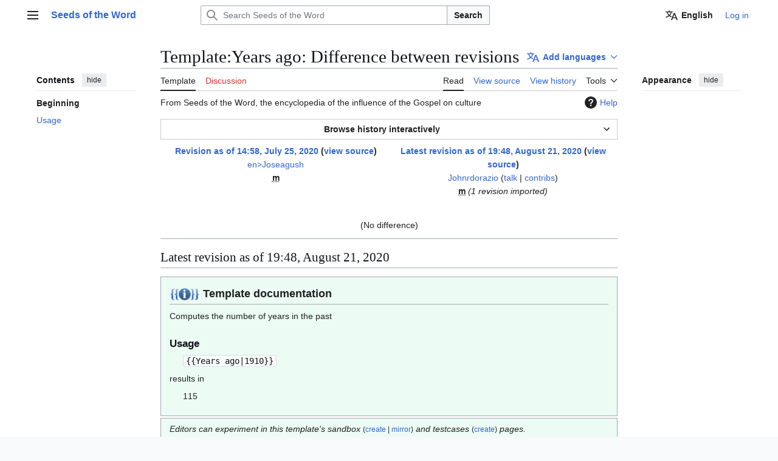

--- FILE ---
content_type: text/html; charset=UTF-8
request_url: https://en.seminaverbi.bibleget.io/w/index.php?title=Template:Years_ago&diff=next&oldid=1385
body_size: 8590
content:
<!DOCTYPE html>
<html class="client-nojs vector-feature-language-in-header-enabled vector-feature-language-in-main-page-header-disabled vector-feature-sticky-header-disabled vector-feature-page-tools-pinned-disabled vector-feature-toc-pinned-clientpref-1 vector-feature-main-menu-pinned-disabled vector-feature-limited-width-clientpref-1 vector-feature-limited-width-content-disabled vector-feature-custom-font-size-clientpref-0 vector-feature-appearance-pinned-clientpref-1 vector-feature-night-mode-disabled skin-theme-clientpref-day vector-toc-available" lang="en" dir="ltr">
<head>
<meta charset="UTF-8">
<title>Template:Years ago: Difference between revisions - Seeds of the Word</title>
<script>(function(){var className="client-js vector-feature-language-in-header-enabled vector-feature-language-in-main-page-header-disabled vector-feature-sticky-header-disabled vector-feature-page-tools-pinned-disabled vector-feature-toc-pinned-clientpref-1 vector-feature-main-menu-pinned-disabled vector-feature-limited-width-clientpref-1 vector-feature-limited-width-content-disabled vector-feature-custom-font-size-clientpref-0 vector-feature-appearance-pinned-clientpref-1 vector-feature-night-mode-disabled skin-theme-clientpref-day vector-toc-available";var cookie=document.cookie.match(/(?:^|; )seminaverbimwclientpreferences=([^;]+)/);if(cookie){cookie[1].split('%2C').forEach(function(pref){className=className.replace(new RegExp('(^| )'+pref.replace(/-clientpref-\w+$|[^\w-]+/g,'')+'-clientpref-\\w+( |$)'),'$1'+pref+'$2');});}document.documentElement.className=className;}());RLCONF={"wgBreakFrames":false,"wgSeparatorTransformTable":["",""],"wgDigitTransformTable":["",""],"wgDefaultDateFormat":"mdy","wgMonthNames":["","January","February","March","April","May","June","July","August","September","October","November","December"],"wgRequestId":"e810d5e5f61ad4cad28c0973","wgCanonicalNamespace":"Template","wgCanonicalSpecialPageName":false,"wgNamespaceNumber":10,"wgPageName":"Template:Years_ago","wgTitle":"Years ago","wgCurRevisionId":1386,"wgRevisionId":1386,"wgArticleId":903,"wgIsArticle":true,"wgIsRedirect":false,"wgAction":"view","wgUserName":null,"wgUserGroups":["*"],"wgCategories":["Date-computing templates based on current time","Date mathematics templates"],"wgPageViewLanguage":"en","wgPageContentLanguage":"en","wgPageContentModel":"wikitext","wgRelevantPageName":"Template:Years_ago","wgRelevantArticleId":903,"wgIsProbablyEditable":false,"wgRelevantPageIsProbablyEditable":false,"wgRestrictionEdit":[],"wgRestrictionMove":[],"wgNoticeProject":"wikipedia","wgCiteReferencePreviewsActive":false,"wgMediaViewerOnClick":true,"wgMediaViewerEnabledByDefault":true,"wgMFDisplayWikibaseDescriptions":{"search":false,"watchlist":false,"tagline":false},"wgULSAcceptLanguageList":[],"wgPopupsFlags":0,"wgVisualEditor":{"pageLanguageCode":"en","pageLanguageDir":"ltr","pageVariantFallbacks":"en"},"extRevisionSliderTimeOffset":0,"wgDiffOldId":1385,"wgDiffNewId":1386,"wgRelatedArticlesCompat":[],"wgCheckUserClientHintsHeadersJsApi":["architecture","bitness","brands","fullVersionList","mobile","model","platform","platformVersion"],"wgIsMobile":false,"wgULSPosition":"personal","wgULSisCompactLinksEnabled":false,"wgVector2022LanguageInHeader":true,"wgULSisLanguageSelectorEmpty":false,"wgEditSubmitButtonLabelPublish":false};
RLSTATE={"ext.globalCssJs.user.styles":"ready","ext.globalCssJs.site.styles":"ready","site.styles":"ready","user.styles":"ready","ext.globalCssJs.user":"ready","user":"ready","user.options":"loading","ext.RevisionSlider.lazyCss":"ready","oojs-ui-core.styles":"ready","oojs-ui.styles.indicators":"ready","mediawiki.widgets.styles":"ready","oojs-ui-core.icons":"ready","ext.visualEditor.diffPage.init.styles":"ready","oojs-ui.styles.icons-accessibility":"ready","oojs-ui.styles.icons-editing-advanced":"ready","mediawiki.interface.helpers.styles":"ready","mediawiki.diff.styles":"ready","mediawiki.helplink":"ready","skins.vector.search.codex.styles":"ready","skins.vector.styles":"ready","skins.vector.icons":"ready","ext.MobileDetect.nomobile":"ready","ext.uls.pt":"ready","wikibase.client.init":"ready","ext.wikimediaBadges":"ready","ext.wikimediamessages.styles":"ready","ext.visualEditor.desktopArticleTarget.noscript":"ready"};RLPAGEMODULES=["ext.RevisionSlider.lazyJs","ext.visualEditor.diffPage.init","mediawiki.diff","site","mediawiki.page.ready","skins.vector.js","ext.centralNotice.geoIP","ext.gadget.ReferenceTooltips","ext.gadget.geonotice","ext.gadget.watchlist-notice","ext.gadget.charinsert","ext.gadget.extra-toolbar-buttons","ext.gadget.refToolbar","ext.gadget.switcher","mmv.bootstrap","ext.checkUser.clientHints","ext.uls.interface","ext.popups","ext.globalCssJs.site","ext.visualEditor.desktopArticleTarget.init","ext.visualEditor.targetLoader","ext.eventLogging"];</script>
<script>(RLQ=window.RLQ||[]).push(function(){mw.loader.impl(function(){return["user.options@12s5i",function($,jQuery,require,module){mw.user.tokens.set({"patrolToken":"+\\","watchToken":"+\\","csrfToken":"+\\"});
}];});});</script>
<link rel="stylesheet" href="/w/load.php?lang=en&amp;modules=ext.MobileDetect.nomobile%7Cext.RevisionSlider.lazyCss%7Cext.uls.pt%7Cext.visualEditor.desktopArticleTarget.noscript%7Cext.visualEditor.diffPage.init.styles%7Cext.wikimediaBadges%7Cext.wikimediamessages.styles%7Cmediawiki.diff.styles%7Cmediawiki.helplink%7Cmediawiki.interface.helpers.styles%7Cmediawiki.widgets.styles%7Coojs-ui-core.icons%2Cstyles%7Coojs-ui.styles.icons-accessibility%2Cicons-editing-advanced%2Cindicators%7Cskins.vector.icons%2Cstyles%7Cskins.vector.search.codex.styles%7Cwikibase.client.init&amp;only=styles&amp;skin=vector-2022">
<script async="" src="/w/load.php?lang=en&amp;modules=startup&amp;only=scripts&amp;raw=1&amp;skin=vector-2022"></script>
<meta name="ResourceLoaderDynamicStyles" content="">
<link rel="stylesheet" href="/w/load.php?lang=en&amp;modules=ext.globalCssJs.site.styles&amp;only=styles&amp;skin=vector-2022">
<link rel="stylesheet" href="/w/load.php?lang=en&amp;modules=site.styles&amp;only=styles&amp;skin=vector-2022">
<meta name="generator" content="MediaWiki 1.43.3">
<meta name="robots" content="noindex,nofollow,max-image-preview:standard">
<meta name="format-detection" content="telephone=no">
<meta name="viewport" content="width=1120">
<link rel="icon" href="https://en.seminaverbi.bibleget.io/assets/favicon_32.png">
<link rel="search" type="application/opensearchdescription+xml" href="/w/rest.php/v1/search" title="Seeds of the Word (en)">
<link rel="EditURI" type="application/rsd+xml" href="https://en.seminaverbi.bibleget.io/w/api.php?action=rsd">
<link rel="license" href="https://creativecommons.org/licenses/by/4.0/">
<link rel="alternate" type="application/atom+xml" title="Seeds of the Word Atom feed" href="/w/index.php?title=Special:RecentChanges&amp;feed=atom">
</head>
<body class="mw-article-diff skin--responsive skin-vector skin-vector-search-vue mediawiki ltr sitedir-ltr mw-hide-empty-elt ns-10 ns-subject page-Template_Years_ago rootpage-Template_Years_ago skin-vector-2022 action-view"><a class="mw-jump-link" href="#bodyContent">Jump to content</a>
<div class="vector-header-container">
	<header class="vector-header mw-header">
		<div class="vector-header-start">
			<nav class="vector-main-menu-landmark" aria-label="Site">
				
<div id="vector-main-menu-dropdown" class="vector-dropdown vector-main-menu-dropdown vector-button-flush-left vector-button-flush-right"  >
	<input type="checkbox" id="vector-main-menu-dropdown-checkbox" role="button" aria-haspopup="true" data-event-name="ui.dropdown-vector-main-menu-dropdown" class="vector-dropdown-checkbox "  aria-label="Main menu"  >
	<label id="vector-main-menu-dropdown-label" for="vector-main-menu-dropdown-checkbox" class="vector-dropdown-label cdx-button cdx-button--fake-button cdx-button--fake-button--enabled cdx-button--weight-quiet cdx-button--icon-only " aria-hidden="true"  ><span class="vector-icon mw-ui-icon-menu mw-ui-icon-wikimedia-menu"></span>

<span class="vector-dropdown-label-text">Main menu</span>
	</label>
	<div class="vector-dropdown-content">


				<div id="vector-main-menu-unpinned-container" class="vector-unpinned-container">
		
<div id="vector-main-menu" class="vector-main-menu vector-pinnable-element">
	<div
	class="vector-pinnable-header vector-main-menu-pinnable-header vector-pinnable-header-unpinned"
	data-feature-name="main-menu-pinned"
	data-pinnable-element-id="vector-main-menu"
	data-pinned-container-id="vector-main-menu-pinned-container"
	data-unpinned-container-id="vector-main-menu-unpinned-container"
>
	<div class="vector-pinnable-header-label">Main menu</div>
	<button class="vector-pinnable-header-toggle-button vector-pinnable-header-pin-button" data-event-name="pinnable-header.vector-main-menu.pin">move to sidebar</button>
	<button class="vector-pinnable-header-toggle-button vector-pinnable-header-unpin-button" data-event-name="pinnable-header.vector-main-menu.unpin">hide</button>
</div>

	
<div id="p-navigation" class="vector-menu mw-portlet mw-portlet-navigation"  >
	<div class="vector-menu-heading">
		Navigation
	</div>
	<div class="vector-menu-content">
		
		<ul class="vector-menu-content-list">
			
			<li id="n-mainpage-description" class="mw-list-item"><a href="/wiki/Main_Page" title="Visit the main page [z]" accesskey="z"><span>Main page</span></a></li><li id="n-contents" class="mw-list-item"><a href="https://en.wikipedia.org/wiki/Contents"><span>contents</span></a></li><li id="n-currentevents" class="mw-list-item"><a href="/wiki/Semina_Verbi:Current_events" title="Find background information on current events"><span>Current events</span></a></li><li id="n-randompage" class="mw-list-item"><a href="/wiki/Special:Random" title="Load a random page [x]" accesskey="x"><span>Random page</span></a></li><li id="n-aboutsite" class="mw-list-item"><a href="https://en.wikipedia.org/wiki/About"><span>About Seeds of the Word</span></a></li><li id="n-contactpage" class="mw-list-item"><a href="/wiki/Contact-url"><span>contactpage</span></a></li><li id="n-sitesupport" class="mw-list-item"><a href="https://www.paypal.com/cgi-bin/webscr?cmd=_donations&amp;business=A746U77Q73CYN&amp;item_name=Semina+Verbi&amp;currency_code=USD&amp;source=url" rel="nofollow" title="Support us"><span>Donate</span></a></li>
		</ul>
		
	</div>
</div>

	
	
<div id="p-interaction" class="vector-menu mw-portlet mw-portlet-interaction"  >
	<div class="vector-menu-heading">
		interaction
	</div>
	<div class="vector-menu-content">
		
		<ul class="vector-menu-content-list">
			
			<li id="n-help" class="mw-list-item"><a href="https://www.mediawiki.org/wiki/Special:MyLanguage/Help:Contents" title="The place to find out"><span>Help</span></a></li><li id="n-introduction" class="mw-list-item"><a href="/wiki/Help:Introduction"><span>introduction</span></a></li><li id="n-portal" class="mw-list-item"><a href="/wiki/Semina_Verbi:Community_portal" title="About the project, what you can do, where to find things"><span>Community portal</span></a></li><li id="n-recentchanges" class="mw-list-item"><a href="/wiki/Special:RecentChanges" title="A list of recent changes in the wiki [r]" accesskey="r"><span>Recent changes</span></a></li><li id="n-upload" class="mw-list-item"><a href="https://en.wikipedia.org/wiki/File_upload_wizard"><span>Upload file</span></a></li>
		</ul>
		
	</div>
</div>

</div>

				</div>

	</div>
</div>

		</nav>
			
<a href="/wiki/Main_Page" class="mw-logo">
	<span class="mw-logo-container skin-invert">
		<strong class="mw-logo-wordmark">Seeds of the Word</strong>
	</span>
</a>

		</div>
		<div class="vector-header-end">
			
<div id="p-search" role="search" class="vector-search-box-vue  vector-search-box-collapses vector-search-box-show-thumbnail vector-search-box-auto-expand-width vector-search-box">
	<a href="/wiki/Special:Search" class="cdx-button cdx-button--fake-button cdx-button--fake-button--enabled cdx-button--weight-quiet cdx-button--icon-only search-toggle" title="Search Seeds of the Word [f]" accesskey="f"><span class="vector-icon mw-ui-icon-search mw-ui-icon-wikimedia-search"></span>

<span>Search</span>
	</a>
	<div class="vector-typeahead-search-container">
		<div class="cdx-typeahead-search cdx-typeahead-search--show-thumbnail cdx-typeahead-search--auto-expand-width">
			<form action="/w/index.php" id="searchform" class="cdx-search-input cdx-search-input--has-end-button">
				<div id="simpleSearch" class="cdx-search-input__input-wrapper"  data-search-loc="header-moved">
					<div class="cdx-text-input cdx-text-input--has-start-icon">
						<input
							class="cdx-text-input__input"
							 type="search" name="search" placeholder="Search Seeds of the Word" aria-label="Search Seeds of the Word" autocapitalize="sentences" title="Search Seeds of the Word [f]" accesskey="f" id="searchInput"
							>
						<span class="cdx-text-input__icon cdx-text-input__start-icon"></span>
					</div>
					<input type="hidden" name="title" value="Special:Search">
				</div>
				<button class="cdx-button cdx-search-input__end-button">Search</button>
			</form>
		</div>
	</div>
</div>

			<nav class="vector-user-links vector-user-links-wide" aria-label="Personal tools">
	<div class="vector-user-links-main">
	
<div id="p-vector-user-menu-preferences" class="vector-menu mw-portlet"  >
	<div class="vector-menu-content">
		
		<ul class="vector-menu-content-list">
			<li id="ca-uls" class="mw-list-item active user-links-collapsible-item"><a data-mw="interface" href="#" class="uls-trigger cdx-button cdx-button--fake-button cdx-button--fake-button--enabled cdx-button--weight-quiet"><span class="vector-icon mw-ui-icon-wikimedia-language mw-ui-icon-wikimedia-wikimedia-language"></span>

<span>English</span></a>
</li>

			
		</ul>
		
	</div>
</div>

	
<div id="p-vector-user-menu-userpage" class="vector-menu mw-portlet emptyPortlet"  >
	<div class="vector-menu-content">
		
		<ul class="vector-menu-content-list">
			
			
		</ul>
		
	</div>
</div>

	<nav class="vector-appearance-landmark" aria-label="Appearance">
		
<div id="vector-appearance-dropdown" class="vector-dropdown "  title="Change the appearance of the page&#039;s font size, width, and color" >
	<input type="checkbox" id="vector-appearance-dropdown-checkbox" role="button" aria-haspopup="true" data-event-name="ui.dropdown-vector-appearance-dropdown" class="vector-dropdown-checkbox "  aria-label="Appearance"  >
	<label id="vector-appearance-dropdown-label" for="vector-appearance-dropdown-checkbox" class="vector-dropdown-label cdx-button cdx-button--fake-button cdx-button--fake-button--enabled cdx-button--weight-quiet cdx-button--icon-only " aria-hidden="true"  ><span class="vector-icon mw-ui-icon-appearance mw-ui-icon-wikimedia-appearance"></span>

<span class="vector-dropdown-label-text">Appearance</span>
	</label>
	<div class="vector-dropdown-content">


			<div id="vector-appearance-unpinned-container" class="vector-unpinned-container">
				
			</div>
		
	</div>
</div>

	</nav>
	
<div id="p-vector-user-menu-notifications" class="vector-menu mw-portlet emptyPortlet"  >
	<div class="vector-menu-content">
		
		<ul class="vector-menu-content-list">
			
			
		</ul>
		
	</div>
</div>

	
<div id="p-vector-user-menu-overflow" class="vector-menu mw-portlet"  >
	<div class="vector-menu-content">
		
		<ul class="vector-menu-content-list">
			<li id="pt-login-2" class="user-links-collapsible-item mw-list-item user-links-collapsible-item"><a data-mw="interface" href="/w/index.php?title=Special:UserLogin&amp;returnto=Template%3AYears+ago&amp;returntoquery=diff%3Dnext%26oldid%3D1385" title="You are encouraged to log in; however, it is not mandatory [o]" accesskey="o" class=""><span>Log in</span></a>
</li>

			
		</ul>
		
	</div>
</div>

	</div>
	
<div id="vector-user-links-dropdown" class="vector-dropdown vector-user-menu vector-button-flush-right vector-user-menu-logged-out user-links-collapsible-item"  title="More options" >
	<input type="checkbox" id="vector-user-links-dropdown-checkbox" role="button" aria-haspopup="true" data-event-name="ui.dropdown-vector-user-links-dropdown" class="vector-dropdown-checkbox "  aria-label="Personal tools"  >
	<label id="vector-user-links-dropdown-label" for="vector-user-links-dropdown-checkbox" class="vector-dropdown-label cdx-button cdx-button--fake-button cdx-button--fake-button--enabled cdx-button--weight-quiet cdx-button--icon-only " aria-hidden="true"  ><span class="vector-icon mw-ui-icon-ellipsis mw-ui-icon-wikimedia-ellipsis"></span>

<span class="vector-dropdown-label-text">Personal tools</span>
	</label>
	<div class="vector-dropdown-content">


		
<div id="p-personal" class="vector-menu mw-portlet mw-portlet-personal user-links-collapsible-item"  title="User menu" >
	<div class="vector-menu-content">
		
		<ul class="vector-menu-content-list">
			
			<li id="pt-login" class="user-links-collapsible-item mw-list-item"><a href="/w/index.php?title=Special:UserLogin&amp;returnto=Template%3AYears+ago&amp;returntoquery=diff%3Dnext%26oldid%3D1385" title="You are encouraged to log in; however, it is not mandatory [o]" accesskey="o"><span class="vector-icon mw-ui-icon-logIn mw-ui-icon-wikimedia-logIn"></span> <span>Log in</span></a></li>
		</ul>
		
	</div>
</div>

	
	</div>
</div>

</nav>

		</div>
	</header>
</div>
<div class="mw-page-container">
	<div class="mw-page-container-inner">
		<div class="vector-sitenotice-container">
			<div id="siteNotice"><!-- CentralNotice --></div>
		</div>
		<div class="vector-column-start">
			<div class="vector-main-menu-container">
		<div id="mw-navigation">
			<nav id="mw-panel" class="vector-main-menu-landmark" aria-label="Site">
				<div id="vector-main-menu-pinned-container" class="vector-pinned-container">
				
				</div>
		</nav>
		</div>
	</div>
	<div class="vector-sticky-pinned-container">
				<nav id="mw-panel-toc" aria-label="Contents" data-event-name="ui.sidebar-toc" class="mw-table-of-contents-container vector-toc-landmark">
					<div id="vector-toc-pinned-container" class="vector-pinned-container">
					<div id="vector-toc" class="vector-toc vector-pinnable-element">
	<div
	class="vector-pinnable-header vector-toc-pinnable-header vector-pinnable-header-pinned"
	data-feature-name="toc-pinned"
	data-pinnable-element-id="vector-toc"
	
	
>
	<h2 class="vector-pinnable-header-label">Contents</h2>
	<button class="vector-pinnable-header-toggle-button vector-pinnable-header-pin-button" data-event-name="pinnable-header.vector-toc.pin">move to sidebar</button>
	<button class="vector-pinnable-header-toggle-button vector-pinnable-header-unpin-button" data-event-name="pinnable-header.vector-toc.unpin">hide</button>
</div>


	<ul class="vector-toc-contents" id="mw-panel-toc-list">
		<li id="toc-mw-content-text"
			class="vector-toc-list-item vector-toc-level-1">
			<a href="#" class="vector-toc-link">
				<div class="vector-toc-text">Beginning</div>
			</a>
		</li>
		<li id="toc-Usage"
		class="vector-toc-list-item vector-toc-level-1 vector-toc-list-item-expanded">
		<a class="vector-toc-link" href="#Usage">
			<div class="vector-toc-text">
				<span class="vector-toc-numb">1</span>
				<span>Usage</span>
			</div>
		</a>
		
		<ul id="toc-Usage-sublist" class="vector-toc-list">
		</ul>
	</li>
</ul>
</div>

					</div>
		</nav>
			</div>
		</div>
		<div class="mw-content-container">
			<main id="content" class="mw-body">
				<header class="mw-body-header vector-page-titlebar">
					<nav aria-label="Contents" class="vector-toc-landmark">
						
<div id="vector-page-titlebar-toc" class="vector-dropdown vector-page-titlebar-toc vector-button-flush-left"  >
	<input type="checkbox" id="vector-page-titlebar-toc-checkbox" role="button" aria-haspopup="true" data-event-name="ui.dropdown-vector-page-titlebar-toc" class="vector-dropdown-checkbox "  aria-label="Toggle the table of contents"  >
	<label id="vector-page-titlebar-toc-label" for="vector-page-titlebar-toc-checkbox" class="vector-dropdown-label cdx-button cdx-button--fake-button cdx-button--fake-button--enabled cdx-button--weight-quiet cdx-button--icon-only " aria-hidden="true"  ><span class="vector-icon mw-ui-icon-listBullet mw-ui-icon-wikimedia-listBullet"></span>

<span class="vector-dropdown-label-text">Toggle the table of contents</span>
	</label>
	<div class="vector-dropdown-content">


							<div id="vector-page-titlebar-toc-unpinned-container" class="vector-unpinned-container">
			</div>
		
	</div>
</div>

					</nav>
					<h1 id="firstHeading" class="firstHeading mw-first-heading">Template:Years ago: Difference between revisions</h1>
							
<div id="p-lang-btn" class="vector-dropdown mw-portlet mw-portlet-lang"  >
	<input type="checkbox" id="p-lang-btn-checkbox" role="button" aria-haspopup="true" data-event-name="ui.dropdown-p-lang-btn" class="vector-dropdown-checkbox mw-interlanguage-selector" aria-label="This article exist only in this language. Add the article for other languages"   >
	<label id="p-lang-btn-label" for="p-lang-btn-checkbox" class="vector-dropdown-label cdx-button cdx-button--fake-button cdx-button--fake-button--enabled cdx-button--weight-quiet cdx-button--action-progressive mw-portlet-lang-heading-0" aria-hidden="true"  ><span class="vector-icon mw-ui-icon-language-progressive mw-ui-icon-wikimedia-language-progressive"></span>

<span class="vector-dropdown-label-text">Add languages</span>
	</label>
	<div class="vector-dropdown-content">

		<div class="vector-menu-content">
			
			<ul class="vector-menu-content-list">
				
				
			</ul>
			<div class="after-portlet after-portlet-lang"><span class="wb-langlinks-add wb-langlinks-link"><a href="https://en.seminaverbi.bibleget.io/wiki/Special:NewItem?site=en&amp;page=Template%3AYears+ago" title="Add interlanguage links" class="wbc-editpage">Add links</a></span></div>
		</div>

	</div>
</div>
</header>
				<div class="vector-page-toolbar">
					<div class="vector-page-toolbar-container">
						<div id="left-navigation">
							<nav aria-label="Namespaces">
								
<div id="p-associated-pages" class="vector-menu vector-menu-tabs mw-portlet mw-portlet-associated-pages"  >
	<div class="vector-menu-content">
		
		<ul class="vector-menu-content-list">
			
			<li id="ca-nstab-template" class="selected vector-tab-noicon mw-list-item"><a href="/wiki/Template:Years_ago" title="View the template [c]" accesskey="c"><span>Template</span></a></li><li id="ca-talk" class="new vector-tab-noicon mw-list-item"><a href="/w/index.php?title=Template_talk:Years_ago&amp;action=edit&amp;redlink=1" rel="discussion" class="new" title="Discussion about the content page (page does not exist) [t]" accesskey="t"><span>Discussion</span></a></li>
		</ul>
		
	</div>
</div>

								
<div id="vector-variants-dropdown" class="vector-dropdown emptyPortlet"  >
	<input type="checkbox" id="vector-variants-dropdown-checkbox" role="button" aria-haspopup="true" data-event-name="ui.dropdown-vector-variants-dropdown" class="vector-dropdown-checkbox " aria-label="Change language variant"   >
	<label id="vector-variants-dropdown-label" for="vector-variants-dropdown-checkbox" class="vector-dropdown-label cdx-button cdx-button--fake-button cdx-button--fake-button--enabled cdx-button--weight-quiet" aria-hidden="true"  ><span class="vector-dropdown-label-text">English</span>
	</label>
	<div class="vector-dropdown-content">


					
<div id="p-variants" class="vector-menu mw-portlet mw-portlet-variants emptyPortlet"  >
	<div class="vector-menu-content">
		
		<ul class="vector-menu-content-list">
			
			
		</ul>
		
	</div>
</div>

				
	</div>
</div>

							</nav>
						</div>
						<div id="right-navigation" class="vector-collapsible">
							<nav aria-label="Views">
								
<div id="p-views" class="vector-menu vector-menu-tabs mw-portlet mw-portlet-views"  >
	<div class="vector-menu-content">
		
		<ul class="vector-menu-content-list">
			
			<li id="ca-view" class="selected vector-tab-noicon mw-list-item"><a href="/wiki/Template:Years_ago"><span>Read</span></a></li><li id="ca-viewsource" class="vector-tab-noicon mw-list-item"><a href="/w/index.php?title=Template:Years_ago&amp;action=edit" title="This page is protected.&#10;You can view its source [e]" accesskey="e"><span>View source</span></a></li><li id="ca-history" class="vector-tab-noicon mw-list-item"><a href="/w/index.php?title=Template:Years_ago&amp;action=history" title="Past revisions of this page [h]" accesskey="h"><span>View history</span></a></li>
		</ul>
		
	</div>
</div>

							</nav>
				
							<nav class="vector-page-tools-landmark" aria-label="Page tools">
								
<div id="vector-page-tools-dropdown" class="vector-dropdown vector-page-tools-dropdown"  >
	<input type="checkbox" id="vector-page-tools-dropdown-checkbox" role="button" aria-haspopup="true" data-event-name="ui.dropdown-vector-page-tools-dropdown" class="vector-dropdown-checkbox "  aria-label="Tools"  >
	<label id="vector-page-tools-dropdown-label" for="vector-page-tools-dropdown-checkbox" class="vector-dropdown-label cdx-button cdx-button--fake-button cdx-button--fake-button--enabled cdx-button--weight-quiet" aria-hidden="true"  ><span class="vector-dropdown-label-text">Tools</span>
	</label>
	<div class="vector-dropdown-content">


									<div id="vector-page-tools-unpinned-container" class="vector-unpinned-container">
						
<div id="vector-page-tools" class="vector-page-tools vector-pinnable-element">
	<div
	class="vector-pinnable-header vector-page-tools-pinnable-header vector-pinnable-header-unpinned"
	data-feature-name="page-tools-pinned"
	data-pinnable-element-id="vector-page-tools"
	data-pinned-container-id="vector-page-tools-pinned-container"
	data-unpinned-container-id="vector-page-tools-unpinned-container"
>
	<div class="vector-pinnable-header-label">Tools</div>
	<button class="vector-pinnable-header-toggle-button vector-pinnable-header-pin-button" data-event-name="pinnable-header.vector-page-tools.pin">move to sidebar</button>
	<button class="vector-pinnable-header-toggle-button vector-pinnable-header-unpin-button" data-event-name="pinnable-header.vector-page-tools.unpin">hide</button>
</div>

	
<div id="p-cactions" class="vector-menu mw-portlet mw-portlet-cactions emptyPortlet vector-has-collapsible-items"  title="More options" >
	<div class="vector-menu-heading">
		Actions
	</div>
	<div class="vector-menu-content">
		
		<ul class="vector-menu-content-list">
			
			<li id="ca-more-view" class="selected vector-more-collapsible-item mw-list-item"><a href="/wiki/Template:Years_ago"><span>Read</span></a></li><li id="ca-more-viewsource" class="vector-more-collapsible-item mw-list-item"><a href="/w/index.php?title=Template:Years_ago&amp;action=edit"><span>View source</span></a></li><li id="ca-more-history" class="vector-more-collapsible-item mw-list-item"><a href="/w/index.php?title=Template:Years_ago&amp;action=history"><span>View history</span></a></li>
		</ul>
		
	</div>
</div>

<div id="p-tb" class="vector-menu mw-portlet mw-portlet-tb"  >
	<div class="vector-menu-heading">
		General
	</div>
	<div class="vector-menu-content">
		
		<ul class="vector-menu-content-list">
			
			<li id="t-whatlinkshere" class="mw-list-item"><a href="/wiki/Special:WhatLinksHere/Template:Years_ago" title="A list of all wiki pages that link here [j]" accesskey="j"><span>What links here</span></a></li><li id="t-recentchangeslinked" class="mw-list-item"><a href="/wiki/Special:RecentChangesLinked/Template:Years_ago" rel="nofollow" title="Recent changes in pages linked from this page [k]" accesskey="k"><span>Related changes</span></a></li><li id="t-specialpages" class="mw-list-item"><a href="/wiki/Special:SpecialPages" title="A list of all special pages [q]" accesskey="q"><span>Special pages</span></a></li><li id="t-print" class="mw-list-item"><a href="javascript:print();" rel="alternate" title="Printable version of this page [p]" accesskey="p"><span>Printable version</span></a></li><li id="t-permalink" class="mw-list-item"><a href="/w/index.php?title=Template:Years_ago&amp;oldid=1386" title="Permanent link to this revision of this page"><span>Permanent link</span></a></li><li id="t-info" class="mw-list-item"><a href="/w/index.php?title=Template:Years_ago&amp;action=info" title="More information about this page"><span>Page information</span></a></li>
		</ul>
		
	</div>
</div>

<div id="p-wikibase-otherprojects" class="vector-menu mw-portlet mw-portlet-wikibase-otherprojects emptyPortlet"  >
	<div class="vector-menu-heading">
		In other projects
	</div>
	<div class="vector-menu-content">
		
		<ul class="vector-menu-content-list">
			
			
		</ul>
		
	</div>
</div>

</div>

									</div>
				
	</div>
</div>

							</nav>
						</div>
					</div>
				</div>
				<div class="vector-column-end">
					<div class="vector-sticky-pinned-container">
						<nav class="vector-page-tools-landmark" aria-label="Page tools">
							<div id="vector-page-tools-pinned-container" class="vector-pinned-container">
				
							</div>
		</nav>
						<nav class="vector-appearance-landmark" aria-label="Appearance">
							<div id="vector-appearance-pinned-container" class="vector-pinned-container">
				<div id="vector-appearance" class="vector-appearance vector-pinnable-element">
	<div
	class="vector-pinnable-header vector-appearance-pinnable-header vector-pinnable-header-pinned"
	data-feature-name="appearance-pinned"
	data-pinnable-element-id="vector-appearance"
	data-pinned-container-id="vector-appearance-pinned-container"
	data-unpinned-container-id="vector-appearance-unpinned-container"
>
	<div class="vector-pinnable-header-label">Appearance</div>
	<button class="vector-pinnable-header-toggle-button vector-pinnable-header-pin-button" data-event-name="pinnable-header.vector-appearance.pin">move to sidebar</button>
	<button class="vector-pinnable-header-toggle-button vector-pinnable-header-unpin-button" data-event-name="pinnable-header.vector-appearance.unpin">hide</button>
</div>


</div>

							</div>
		</nav>
					</div>
				</div>
				<div id="bodyContent" class="vector-body" aria-labelledby="firstHeading" data-mw-ve-target-container>
					<div class="vector-body-before-content">
							<div class="mw-indicators">
		<div id="mw-indicator-mw-helplink" class="mw-indicator"><a href="https://www.mediawiki.org/wiki/Special:MyLanguage/Help:Diff" target="_blank" class="mw-helplink"><span class="mw-helplink-icon"></span>Help</a></div>
		</div>

						<div id="siteSub" class="noprint">From Seeds of the Word, the encyclopedia of the influence of the Gospel on culture</div>
					</div>
					<div id="contentSub"><div id="mw-content-subtitle"></div></div>
					
					
					<div id="mw-content-text" class="mw-body-content"><div class="mw-revslider-container"><span style='width: 100%; text-align: center;' id='ooui-php-1' class='mw-revslider-toggle-button oo-ui-widget oo-ui-widget-enabled oo-ui-buttonElement oo-ui-buttonElement-frameless oo-ui-indicatorElement oo-ui-labelElement oo-ui-buttonWidget' data-ooui='{"_":"OO.ui.ButtonWidget","rel":["nofollow"],"framed":false,"indicator":"down","label":"Browse history interactively","title":"Open revision slider","classes":["mw-revslider-toggle-button"]}'><a role='button' title='Open revision slider' tabindex='0' rel='nofollow' class='oo-ui-buttonElement-button'><span class='oo-ui-iconElement-icon oo-ui-iconElement-noIcon'></span><span class='oo-ui-labelElement-label'>Browse history interactively</span><span class='oo-ui-indicatorElement-indicator oo-ui-indicator-down'></span></a></span><div class="mw-revslider-slider-wrapper" style="display: none;"><div class="mw-revslider-placeholder"><div class="mw-revslider-spinner"><div class="mw-revslider-bounce"></div></div></div></div></div><div class="mw-diff-revision-history-links"></div><table class="diff diff-type-table diff-contentalign-left diff-editfont-monospace" data-mw="interface">
				<col class="diff-marker" />
				<col class="diff-content" />
				<col class="diff-marker" />
				<col class="diff-content" />
				<tr class="diff-title" lang="en">
				<td colspan="2" class="diff-otitle diff-side-deleted"><div id="mw-diff-otitle1"><strong><a href="/w/index.php?title=Template:Years_ago&amp;oldid=1385" title="Template:Years ago">Revision as of 14:58, July 25, 2020</a> <span class="mw-diff-edit"><a href="/w/index.php?title=Template:Years_ago&amp;action=edit&amp;oldid=1385" title="Template:Years ago">view source</a></span><span class="mw-diff-timestamp" data-timestamp="2020-07-25T14:58:24Z"></span></strong></div><div id="mw-diff-otitle2"><a href="https://en.seminaverbi.bibleget.io/wiki/User:Joseagush" class="extiw mw-userlink mw-extuserlink mw-anonuserlink" title="en:User:Joseagush" data-mw-revid="1385"><bdi>en&gt;Joseagush</bdi></a><div class="mw-diff-usermetadata"></div></div><div id="mw-diff-otitle3"><abbr class="minoredit" title="This is a minor edit">m</abbr><span class="comment mw-comment-none">No edit summary</span></div><div id="mw-diff-otitle5"></div><div id="mw-diff-otitle4"> </div></td>
				<td colspan="2" class="diff-ntitle diff-side-added"><div id="mw-diff-ntitle1"><strong><a href="/w/index.php?title=Template:Years_ago&amp;oldid=1386" title="Template:Years ago">Latest revision as of 19:48, August 21, 2020</a> <span class="mw-diff-edit"><a href="/w/index.php?title=Template:Years_ago&amp;action=edit" title="Template:Years ago">view source</a></span><span class="mw-diff-timestamp" data-timestamp="2020-08-21T19:48:11Z"></span> </strong></div><div id="mw-diff-ntitle2"><a href="/wiki/User:Johnrdorazio" class="mw-userlink" title="User:Johnrdorazio" data-mw-revid="1386"><bdi>Johnrdorazio</bdi></a> <span class="mw-usertoollinks">(<a href="/wiki/User_talk:Johnrdorazio" class="mw-usertoollinks-talk" title="User talk:Johnrdorazio">talk</a> | <a href="/wiki/Special:Contributions/Johnrdorazio" class="mw-usertoollinks-contribs" title="Special:Contributions/Johnrdorazio">contribs</a>)</span><div class="mw-diff-usermetadata"><div class="mw-diff-userroles"><a href="/w/index.php?title=Semina_Verbi:Bureaucrats&amp;action=edit&amp;redlink=1" class="new" title="Semina Verbi:Bureaucrats (page does not exist)">Bureaucrats</a>, <a href="/w/index.php?title=Semina_Verbi:Interface_administrators&amp;action=edit&amp;redlink=1" class="new" title="Semina Verbi:Interface administrators (page does not exist)">Interface administrators</a>, <a href="/w/index.php?title=Semina_Verbi:Administrators&amp;action=edit&amp;redlink=1" class="new" title="Semina Verbi:Administrators (page does not exist)">Administrators</a></div><div class="mw-diff-usereditcount"><span>2,413</span> edits</div></div></div><div id="mw-diff-ntitle3"><abbr class="minoredit" title="This is a minor edit">m</abbr> <span class="comment comment--without-parentheses">1 revision imported</span></div><div id="mw-diff-ntitle5"></div><div id="mw-diff-ntitle4"> </div></td>
				</tr><tr><td colspan="4" class="diff-notice" lang="en"><div class="mw-diff-empty">(No difference)</div>
</td></tr>
<!-- diff cache key seminaverbi_en:diff:1.41:old-1385:rev-1386 -->
</table><hr class='diff-hr' id='mw-oldid' />
		<h2 class='diff-currentversion-title'>Latest revision as of 19:48, August 21, 2020</h2>
<div class="mw-content-ltr mw-parser-output" lang="en" dir="ltr"><style data-mw-deduplicate="TemplateStyles:r24727">.mw-parser-output .documentation,.mw-parser-output .documentation-metadata{border:1px solid #a2a9b1;background-color:#ecfcf4;clear:both}.mw-parser-output .documentation{margin:1em 0 0 0;padding:1em}.mw-parser-output .documentation-metadata{margin:0.2em 0;font-style:italic;padding:0.4em 1em}.mw-parser-output .documentation-startbox{padding-bottom:3px;border-bottom:1px solid #aaa;margin-bottom:1ex}.mw-parser-output .documentation-heading{font-weight:bold;font-size:125%}.mw-parser-output .documentation-clear{clear:both}.mw-parser-output .documentation-toolbar{font-style:normal;font-size:85%}</style><div class="documentation-container" role="complementary" aria-labelledby="documentation-heading">
<div class="documentation">
<div class="documentation-startbox">
<span class="documentation-heading" id="documentation-heading"><span typeof="mw:File"><span><img alt="" src="/w/images/thumb/4/43/Test_Template_Info-Icon_-_Version_%282%29.svg/60px-Test_Template_Info-Icon_-_Version_%282%29.svg.png" decoding="async" width="50" height="22" class="mw-file-element" srcset="/w/images/thumb/4/43/Test_Template_Info-Icon_-_Version_%282%29.svg/120px-Test_Template_Info-Icon_-_Version_%282%29.svg.png 1.5x" data-file-width="1792" data-file-height="800" /></span></span> Template documentation</span></div>
<p>Computes the number of years in the past
</p>
<h3><span class="mw-headline" id="Usage">Usage</span></h3>
<dl><dd><code>{{Years ago|1910}}</code></dd></dl>
<p>results in
</p>
<dl><dd>115</dd></dl>
<div class="documentation-clear"></div>
</div>
<div role="note" class="documentation-metadata plainlinks">Editors can experiment in this template's sandbox <span class="documentation-toolbar">(<a rel="nofollow" class="external text" href="https://en.seminaverbi.bibleget.io/w/index.php?title=Template:Years_ago/sandbox&amp;action=edit&amp;preload=Template%3ADocumentation%2Fpreload-sandbox">create</a> &#124; <a rel="nofollow" class="external text" href="https://en.seminaverbi.bibleget.io/w/index.php?title=Template:Years_ago/sandbox&amp;preload=Template%3ADocumentation%2Fmirror&amp;action=edit&amp;summary=Create+sandbox+version+of+%5B%5BTemplate%3AYears+ago%5D%5D">mirror</a>)</span> and testcases <span class="documentation-toolbar">(<a rel="nofollow" class="external text" href="https://en.seminaverbi.bibleget.io/w/index.php?title=Template:Years_ago/testcases&amp;action=edit&amp;preload=Template%3ADocumentation%2Fpreload-testcases">create</a>)</span> pages.<br /> <a href="/wiki/Special:PrefixIndex/Template:Years_ago/" title="Special:PrefixIndex/Template:Years ago/">Subpages of this template</a>.</div></div></div>
<div class="printfooter" data-nosnippet="">Retrieved from "<a dir="ltr" href="https://en.seminaverbi.bibleget.io/w/index.php?title=Template:Years_ago&amp;oldid=1386">https://en.seminaverbi.bibleget.io/w/index.php?title=Template:Years_ago&amp;oldid=1386</a>"</div></div>
					<div id="catlinks" class="catlinks" data-mw="interface"><div id="mw-normal-catlinks" class="mw-normal-catlinks"><a href="/wiki/Special:Categories" title="Special:Categories">Categories</a>: <ul><li><a href="/w/index.php?title=Category:Date-computing_templates_based_on_current_time&amp;action=edit&amp;redlink=1" class="new" title="Category:Date-computing templates based on current time (page does not exist)">Date-computing templates based on current time</a></li><li><a href="/w/index.php?title=Category:Date_mathematics_templates&amp;action=edit&amp;redlink=1" class="new" title="Category:Date mathematics templates (page does not exist)">Date mathematics templates</a></li></ul></div></div>
				</div>
			</main>
			
		</div>
		<div class="mw-footer-container">
			
<footer id="footer" class="mw-footer" >
	<ul id="footer-info">
	<li id="footer-info-lastmod"> This page was last edited on August 21, 2020, at 19:48.</li>
	<li id="footer-info-copyright">Text is available under the <a rel="nofollow" class="external text" href="https://creativecommons.org/licenses/by-sa/4.0/deed.en">Creative Commons Attribution-ShareAlike License</a>;
additional terms may apply.
See <a rel="nofollow" class="external text" href="https://foundation.wikimedia.org/wiki/Special:MyLanguage/Policy:Terms_of_Use">Terms of Use</a> for details.</li>
</ul>

	<ul id="footer-places">
	<li id="footer-places-privacy"><a href="https://foundation.wikimedia.org/wiki/Special:MyLanguage/Policy:Privacy_policy">Privacy policy</a></li>
	<li id="footer-places-about"><a href="/wiki/Semina_Verbi:About">About Seeds of the Word</a></li>
	<li id="footer-places-disclaimers"><a href="/wiki/Semina_Verbi:General_disclaimer">Disclaimers</a></li>
	<li id="footer-places-mobileview"><a href="https://en.seminaverbi.bibleget.io/w/index.php?title=Template:Years_ago&amp;diff=next&amp;oldid=1385&amp;mobileaction=toggle_view_mobile" class="noprint stopMobileRedirectToggle">Mobile view</a></li>
	<li id="footer-places-developers"><a href="https://developer.wikimedia.org">Developers</a></li>
	<li id="footer-places-statslink"><a href="https://stats.wikimedia.org/#/en.seminaverbi.bibleget.io">Statistics</a></li>
	<li id="footer-places-cookiestatement"><a href="https://foundation.wikimedia.org/wiki/Special:MyLanguage/Policy:Cookie_statement">Cookie statement</a></li>
</ul>

	<ul id="footer-icons" class="noprint">
	<li id="footer-copyrightico"><a href="https://creativecommons.org/licenses/by/4.0/" class="cdx-button cdx-button--fake-button cdx-button--size-large cdx-button--fake-button--enabled"><img src="/w/resources/assets/licenses/cc-by.png" alt="Creative Commons Attribution" width="88" height="31" loading="lazy"></a></li>
	<li id="footer-poweredbyico"><a href="https://www.mediawiki.org/" class="cdx-button cdx-button--fake-button cdx-button--size-large cdx-button--fake-button--enabled"><img src="/w/resources/assets/poweredby_mediawiki.svg" alt="Powered by MediaWiki" width="88" height="31" loading="lazy"></a></li>
</ul>

</footer>

		</div>
	</div> 
</div> 
<div class="vector-settings" id="p-dock-bottom">
	<ul></ul>
</div><script>(RLQ=window.RLQ||[]).push(function(){mw.config.set({"wgBackendResponseTime":719,"wgPageParseReport":{"limitreport":{"cputime":"0.121","walltime":"0.133","ppvisitednodes":{"value":29,"limit":1000000},"postexpandincludesize":{"value":2954,"limit":2097152},"templateargumentsize":{"value":4,"limit":2097152},"expansiondepth":{"value":6,"limit":100},"expensivefunctioncount":{"value":4,"limit":100},"unstrip-depth":{"value":0,"limit":20},"unstrip-size":{"value":714,"limit":5000000},"entityaccesscount":{"value":0,"limit":250},"timingprofile":["100.00%  112.038      1 Template:Documentation","100.00%  112.038      1 -total","  1.15%    1.291      1 Template:Years_ago"]},"scribunto":{"limitreport-timeusage":{"value":"0.068","limit":"7.000"},"limitreport-memusage":{"value":661466,"limit":52428800}},"cachereport":{"timestamp":"20251104162907","ttl":86400,"transientcontent":false}}});});</script>
</body>
</html>

--- FILE ---
content_type: text/css; charset=utf-8
request_url: https://en.seminaverbi.bibleget.io/w/load.php?lang=en&modules=site.styles&only=styles&skin=vector-2022
body_size: 1296
content:
@import url(https://fonts.googleapis.com/css2?family=Lato&display=swap);cite,dfn{font-style:inherit}q{quotes:'"' '"' "'" "'"}blockquote{overflow:hidden;margin:1em 0;padding:0 40px}small{font-size:85%}.mw-body-content sub,.mw-body-content sup{font-size:80%}.ns-talk .mw-body-content dd{margin-top:0.4em;margin-bottom:0.4em}.client-js .mw-special-Watchlist #watchlist-message,.client-js .collapsible:not(.mw-made-collapsible).collapsed > tbody > tr:not(:first-child),.client-js .outercollapse .innercollapse.mw-collapsible:not(.mw-made-collapsible) > p,.client-js .outercollapse .innercollapse.mw-collapsible:not(.mw-made-collapsible) > table,.client-js .outercollapse .innercollapse.mw-collapsible:not(.mw-made-collapsible) > thead + tbody,.client-js .outercollapse .innercollapse.mw-collapsible:not(.mw-made-collapsible) tr:not(:first-child),.client-js .outercollapse .innercollapse.mw-collapsible:not(.mw-made-collapsible) .mw-collapsible-content,#editpage-specialchars{display:none}ol.references{font-size:90%;margin-bottom:0.5em}span[rel="mw:referencedBy"]{counter-reset:mw-ref-linkback 0}span[rel='mw:referencedBy'] > a::before{content:counter(mw-ref-linkback,lower-alpha);font-size:80%;font-weight:bold;font-style:italic}a[rel="mw:referencedBy"]::before{font-weight:bold;content:"^"}span[rel="mw:referencedBy"]::before{content:"^ "}.mw-ref > a[data-mw-group=lower-alpha]::after{content:'[' counter(mw-Ref,lower-alpha) ']'}.mw-ref > a[data-mw-group=upper-alpha]::after{content:'[' counter(mw-Ref,upper-alpha) ']'}.mw-ref > a[data-mw-group=decimal]::after{content:'[' counter(mw-Ref,decimal) ']'}.mw-ref > a[data-mw-group=lower-roman]::after{content:'[' counter(mw-Ref,lower-roman) ']'}.mw-ref > a[data-mw-group=upper-roman]::after{content:'[' counter(mw-Ref,upper-roman) ']'}.mw-ref > a[data-mw-group=lower-greek]::after{content:'[' counter(mw-Ref,lower-greek) ']'}.mw-parser-output .mw-collapsible-toggle:not(.mw-ui-button){font-weight:normal;padding-right:0.2em;padding-left:0.2em}.mw-collapsible-leftside-toggle .mw-collapsible-toggle{float:left}.wikitable td ul,.wikitable td ol,.wikitable td dl{text-align:left}.mw-parser-output a[href$=".pdf"].external,.mw-parser-output a[href*=".pdf?"].external,.mw-parser-output a[href*=".pdf#"].external,.mw-parser-output a[href$=".PDF"].external,.mw-parser-output a[href*=".PDF?"].external,.mw-parser-output a[href*=".PDF#"].external{background:url(//upload.wikimedia.org/wikipedia/commons/4/4d/Icon_pdf_file.png) no-repeat right;padding:8px 18px 8px 0}div.mw-warning-with-logexcerpt,div.mw-lag-warn-high,div.mw-cascadeprotectedwarning,div#mw-protect-cascadeon,div.titleblacklist-warning{clear:both;margin:0.2em 0;border:1px solid #bb7070;background-color:#ffdbdb;padding:0.25em 0.9em;box-sizing:border-box}.mw-contributions-blocked-notice-partial .mw-warning-with-logexcerpt{border-color:#fc3;background-color:#fef6e7}#wpUploadDescription{height:13em}figure[typeof~='mw:File/Thumb'],figure[typeof~='mw:File/Frame'],.thumbinner{min-width:100px}#mw-subcategories,#mw-pages,#mw-category-media,#filehistory,#wikiPreview,#wikiDiff{clear:both}.mw-tag-markers{font-style:italic;font-size:90%}.checkuser-show,.sysop-show,.abusefilter-show,.abusefilter-helper-show,.patroller-show,.templateeditor-show,.extendedmover-show,.extendedconfirmed-show,.autoconfirmed-show,.user-show{display:none}.ve-ui-mwNoticesPopupTool-item .editnotice-redlink,.ve-ui-mwNoticesPopupTool-item .mbox-image,.ve-ui-mwNoticesPopupTool-item .mbox-imageright{display:none !important}ul.permissions-errors{margin:0}ul.permissions-errors > li{list-style:none}span.mwe-math-mathml-inline{font-size:118%}.mwe-math-fallback-image-display,.mwe-math-mathml-display{margin-left:1.6em !important;margin-top:0.6em;margin-bottom:0.6em}.mwe-math-mathml-display math{display:inline}@media screen{#content .gallerybox div.thumb{background-color:#f8f9fa}.gallerybox .thumb img{background:#fff url(//upload.wikimedia.org/wikipedia/commons/5/5d/Checker-16x16.png) repeat}.ns-0 .gallerybox .thumb img,.ns-2 .gallerybox .thumb img,.ns-100 .gallerybox .thumb img{background-image:none}#siteSub{display:block}}.flaggedrevs_draft_synced,.flaggedrevs_stable_synced,#t-upload,.mw-special-Book #coll-downloadbox{display:none}.infobox{border:1px solid #a2a9b1;border-spacing:3px;background-color:#f8f9fa;color:black;margin:0.5em 0 0.5em 1em;padding:0.2em;float:right;clear:right;font-size:88%;line-height:1.5em;width:280px}.infobox-header,.infobox-label,.infobox-above,.infobox-full-data,.infobox-data,.infobox-below,.infobox-subheader,.infobox-image,.infobox-navbar,.infobox th,.infobox td{vertical-align:top}.infobox-label,.infobox-data,.infobox th,.infobox td{text-align:left}.infobox .infobox-above,.infobox .infobox-title,.infobox caption{font-size:125%;font-weight:bold;text-align:center}.infobox-title,.infobox caption{padding:0.2em}.infobox .infobox-header,.infobox .infobox-subheader,.infobox .infobox-image,.infobox .infobox-full-data,.infobox .infobox-below{text-align:center}.infobox .infobox-navbar{text-align:right}.wikitable.plainrowheaders th[scope=row],.wikitable.plainrowheaders th[scope=rowgroup]{font-weight:normal;text-align:left}.nounderlines a,.IPA a:link,.IPA a:visited{text-decoration:none !important}.nowrap,.nowraplinks a{white-space:nowrap}.wrap,.wraplinks a{white-space:normal}span.texhtml{font-family:"Nimbus Roman No9 L","Times New Roman",Times,serif;font-size:118%;line-height:1;white-space:nowrap;-webkit-font-feature-settings:"lnum","tnum","kern" 0;font-feature-settings:"lnum","tnum","kern" 0;font-variant-numeric:lining-nums tabular-nums;font-kerning:none}span.texhtml span.texhtml{font-size:100%}@media screen{.nochecker .gallerybox .thumb img{background-image:none}}

--- FILE ---
content_type: text/javascript; charset=utf-8
request_url: https://en.seminaverbi.bibleget.io/w/load.php?lang=en&modules=ext.visualEditor.core.utils.parsing%7Cext.visualEditor.desktopArticleTarget.init%7Cext.visualEditor.diffLoader%2CprogressBarWidget%2CsupportCheck%2CtargetLoader%2CtempWikitextEditorWidget%2Ctrack%2Cve%7Cext.visualEditor.diffPage.init&skin=vector-2022&version=1o67m
body_size: 16517
content:
mw.loader.impl(function(){return["ext.visualEditor.core.utils.parsing@1rcro",function($,jQuery,require,module){ve.isBlockElement=function(element){const elementName=typeof element==='string'?element:element.nodeName;return ve.elementTypes.block.indexOf(elementName.toLowerCase())!==-1;};ve.isVoidElement=function(element){const elementName=typeof element==='string'?element:element.nodeName;return ve.elementTypes.void.indexOf(elementName.toLowerCase())!==-1;};ve.elementTypes={block:['div','p','table','tbody','thead','tfoot','caption','th','tr','td','ul','ol','li','dl','dt','dd','h1','h2','h3','h4','h5','h6','hgroup','article','aside','body','nav','section','footer','header','figure','figcaption','fieldset','details','blockquote','hr','button','canvas','center','col','colgroup','embed','map','object','pre','progress','video'],void:['area','base','br','col','embed','hr','img','input','link','meta','param','source','track','wbr']};ve.matchTag=function(html,tag){return html.match(new RegExp('<'+tag+'(>|\\s[^>]*>)'));};ve.addHeadTag=function(docHtml,tagHtml){function insertAfter(match,text){const offset=match.index+match[0].length;
return docHtml.slice(0,offset)+text+docHtml.slice(offset);}const headMatch=ve.matchTag(docHtml,'head');if(headMatch){return insertAfter(headMatch,tagHtml);}else{const htmlMatch=ve.matchTag(docHtml,'html');if(htmlMatch){return insertAfter(htmlMatch,'<head>'+tagHtml+'</head>');}else{return'<head>'+tagHtml+'</head>'+docHtml;}}};ve.createDocumentFromHtml=function(html){if(html!==''){if(!ve.matchTag(html,'body')){html='<body>'+html+'</body>';}html=ve.addHeadTag(html,'<meta name="format-detection" content="telephone=no" data-ve-tmp/>');}const newDocument=new DOMParser().parseFromString(html,'text/html');const tmpMeta=newDocument.querySelector('meta[data-ve-tmp]');if(tmpMeta){tmpMeta.parentNode.removeChild(tmpMeta);}return newDocument;};ve.fixBase=function(targetDoc,sourceDoc,fallbackBase){let baseNode=targetDoc.getElementsByTagName('base')[0];if(baseNode){if(!targetDoc.baseURI||targetDoc.baseURI==='about:blank'){baseNode.setAttribute('href',ve.resolveUrl(baseNode.getAttribute('href'),sourceDoc));
if(!targetDoc.baseURI&&fallbackBase){baseNode.setAttribute('href',fallbackBase);}}baseNode.href=baseNode.href;}else if(fallbackBase){baseNode=targetDoc.createElement('base');baseNode.setAttribute('href',fallbackBase);targetDoc.head.appendChild(baseNode);}};ve.properInnerHtml=function(element){return ve.fixupPreBug(element).innerHTML;};ve.properOuterHtml=function(element){return ve.fixupPreBug(element).outerHTML;};ve.fixupPreBug=function(element){if(ve.isPreInnerHtmlBroken===undefined){const div=document.createElement('div');div.innerHTML='<pre>\n\n</pre>';ve.isPreInnerHtmlBroken=div.innerHTML==='<pre>\n</pre>';}if(!ve.isPreInnerHtmlBroken){return element;}const $element=$(element).clone();$element.find('pre, textarea, listing').each((i,el)=>{let matches;if(el.firstChild&&el.firstChild.nodeType===Node.TEXT_NODE){matches=el.firstChild.data.match(/^(\r\n|\r|\n)/);if(matches&&matches[1]){el.firstChild.insertData(0,matches[1]);}}});return $element.get(0);};ve.normalizeAttributeValue=function(name,value,nodeName){
const node=document.createElement(nodeName||'div');node.setAttribute(name,value);return node.getAttribute(name);};ve.resolveUrl=function(url,base){const node=base.createElement('a');node.setAttribute('href',url);return node.href||url;};
}];});
mw.loader.impl(function(){return["ext.visualEditor.desktopArticleTarget.init@18a30",{"main":"modules/ve-mw/preinit/ve.init.mw.DesktopArticleTarget.init.js","files":{"modules/ve-mw/preinit/ve.init.mw.DesktopArticleTarget.init.js":function(require,module,exports){(function(){const configData=require('./data.json'),veactionToMode={edit:'visual',editsource:'source'},availableModes=[];let init=null,conf=null,tabMessages=null,pageExists=null,viewUrl=null,veEditUrl=null,tabPreference=null;let veEditSourceUrl,targetPromise,url,initialWikitext,oldId,isLoading,tempWikitextEditor,tempWikitextEditorData,$toolbarPlaceholder,$toolbarPlaceholderBar,contentTop,wasFloating,active=false,targetLoaded=false,plugins=[],welcomeDialogDisabled=false,educationPopupsDisabled=false,$targetContainer=null;if(mw.config.get('wgMFMode')){mw.log.warn('Attempted to load desktop target on mobile.');return;}function showLoading(){if(isLoading){return;}isLoading=true;$('html').addClass('ve-activated ve-loading');if(!init.$loading){init.progressBar=new mw.libs.ve.ProgressBarWidget();init.$loading=$('<div>').addClass('ve-init-mw-desktopArticleTarget-loading-overlay').append(init.progressBar.$element);}$(document).on('keydown',onDocumentKeyDown);$toolbarPlaceholderBar.append(init.$loading);
}function incrementLoadingProgress(){init.progressBar.incrementLoadingProgress();}function clearLoading(){init.progressBar.clearLoading();isLoading=false;$(document).off('keydown',onDocumentKeyDown);$('html').removeClass('ve-loading');if(init.$loading){init.$loading.detach();}if(tempWikitextEditor){teardownTempWikitextEditor();}hideToolbarPlaceholder();}function onWindowScroll(){const scrollTop=$(document.documentElement).scrollTop();const floating=scrollTop>contentTop;if(floating!==wasFloating){const width=$targetContainer.outerWidth();$toolbarPlaceholder.toggleClass('ve-init-mw-desktopArticleTarget-toolbarPlaceholder-floating',floating);$toolbarPlaceholderBar.css('width',width);wasFloating=floating;}}const onWindowScrollListener=mw.util.throttle(onWindowScroll,250);function showToolbarPlaceholder(){if(!$toolbarPlaceholder){$toolbarPlaceholder=$('<div>').addClass('ve-init-mw-desktopArticleTarget-toolbarPlaceholder');$toolbarPlaceholderBar=$('<div>').addClass('ve-init-mw-desktopArticleTarget-toolbarPlaceholder-bar');
$toolbarPlaceholder.append($toolbarPlaceholderBar);}contentTop=$targetContainer.offset().top;wasFloating=null;onWindowScroll();const scrollTopBefore=$(document.documentElement).scrollTop();$targetContainer.prepend($toolbarPlaceholder);window.addEventListener('scroll',onWindowScrollListener,{passive:true});if(wasFloating){window.scrollTo(0,scrollTopBefore+$toolbarPlaceholder.outerHeight());}setTimeout(()=>{$toolbarPlaceholder.addClass('ve-init-mw-desktopArticleTarget-toolbarPlaceholder-open');});}function hideToolbarPlaceholder(){if($toolbarPlaceholder){window.removeEventListener('scroll',onWindowScrollListener);$toolbarPlaceholder.detach();$toolbarPlaceholder.removeClass('ve-init-mw-desktopArticleTarget-toolbarPlaceholder-open');}}function setupTempWikitextEditor(data){let wikitext=data.content;if(wikitext){wikitext+='\n';}tempWikitextEditor=new mw.libs.ve.MWTempWikitextEditorWidget({value:wikitext});tempWikitextEditorData=data;$('.ve-init-mw-desktopArticleTarget-targetContainer #firstHeading').addClass('ve-init-mw-desktopArticleTarget-uneditableContent');
$('#mw-content-text').before(tempWikitextEditor.$element).addClass('oo-ui-element-hidden');$('html').addClass('ve-tempSourceEditing').removeClass('ve-loading');tempWikitextEditor.adjustSize().moveCursorToStart();ve.track('editAttemptStep',{action:'ready',mode:'source',platform:'desktop'});mw.libs.ve.tempWikitextEditor=tempWikitextEditor;mw.hook('ve.wikitextInteractive').fire();}function syncTempWikitextEditor(){let wikitext=tempWikitextEditor.getValue();if(wikitext.slice(-1)==='\n'){wikitext=wikitext.slice(0,-1);}if(wikitext!==tempWikitextEditorData.content){tempWikitextEditorData.content=wikitext;tempWikitextEditorData.fromEditedState=true;}tempWikitextEditorData.initialSourceRange=tempWikitextEditor.getRange();tempWikitextEditor.$element.prop('readonly',true);}function teardownTempWikitextEditor(){tempWikitextEditor.$element.remove();mw.libs.ve.tempWikitextEditor=tempWikitextEditor=null;tempWikitextEditorData=null;$('#mw-content-text').removeClass('oo-ui-element-hidden');$('html').removeClass('ve-tempSourceEditing');
}function abortLoading(){$('html').removeClass('ve-activated');active=false;updateTabs(false);if($('#ca-view a').length){history.pushState({tag:'visualeditor'},'',$('#ca-view a').attr('href'));}clearLoading();}function onDocumentKeyDown(e){if(e.which===27){abortLoading();e.preventDefault();}}function parseSection(section){if(section&&/^(new|\d+|T-\d+)$/.test(section)){return section;}return null;}function getTarget(mode,section){if(!targetPromise){targetPromise=mw.loader.using('ext.visualEditor.targetLoader').then(()=>{mw.libs.ve.targetLoader.addPlugin(()=>mw.loader.using(conf.preloadModules).catch(()=>$.Deferred().resolve()));['ext.visualEditor.desktopArticleTarget',...plugins].forEach(mw.libs.ve.targetLoader.addPlugin);plugins=[];return mw.libs.ve.targetLoader.loadModules(mode);}).then(()=>{if(!active){targetPromise=null;return $.Deferred().reject().promise();}const target=ve.init.mw.targetFactory.create(conf.contentModels[mw.config.get('wgPageContentModel')],{modes:availableModes,
defaultMode:mode});target.on('deactivate',()=>{active=false;updateTabs(false);});target.on('reactivate',()=>{url=new URL(location.href);activateTarget(getEditModeFromUrl(url),parseSection(url.searchParams.get('section')));});target.setContainer($targetContainer);targetLoaded=true;return target;},(e)=>{mw.log.warn('VisualEditor failed to load: '+e);return $.Deferred().reject(e).promise();});}targetPromise.then((target)=>{target.section=section;});return targetPromise;}function trackActivateStart(initData,linkUrl){if(!linkUrl){linkUrl=url;}if(linkUrl.searchParams.get('wvprov')==='sticky-header'){initData.mechanism+='-sticky-header';}ve.track('trace.activate.enter',{mode:initData.mode});initData.action='init';initData.integration='page';ve.track('editAttemptStep',initData);mw.libs.ve.activationStart=ve.now();}function getTabMessage(tabMsg){let tabMsgKey=tabMessages[tabMsg];const skinMsgKeys={edit:'edit',create:'create',editlocaldescription:'edit-local',createlocaldescription:'create-local'
};const key=skinMsgKeys[tabMsg];if(!tabMsgKey&&key){tabMsgKey=mw.config.get('skin')+'-view-'+key;if(!mw.message(tabMsgKey).exists()){tabMsgKey='skin-view-'+key;}}const msg=mw.message(tabMsgKey);if(!msg.isParseable()){mw.log.warn('VisualEditor: MediaWiki:'+tabMsgKey+' contains unsupported syntax. '+'https://www.mediawiki.org/wiki/Manual:Messages_API#Feature_support_in_JavaScript');return undefined;}return msg.text();}function setEditorPreference(editor){if(!init.isVisualAvailable){return $.Deferred().resolve().promise();}if(editor!=='visualeditor'&&editor!=='wikitext'){throw new Error('setEditorPreference called with invalid option: ',editor);}let key=pageExists?'edit':'create',sectionKey='editsection';if(mw.config.get('wgVisualEditorConfig').singleEditTab&&tabPreference==='remember-last'){if($('#ca-view-foreign').length){key+='localdescription';}if(editor==='wikitext'){key+='source';sectionKey+='source';}$('#ca-edit a').text(getTabMessage(key));$('.mw-editsection a').text(getTabMessage(sectionKey));
}mw.cookie.set('VEE',editor,{path:'/',expires:30*86400,prefix:''});if(mw.user.isNamed()&&mw.user.options.get('visualeditor-editor')!==editor){return new mw.Api().saveOption('visualeditor-editor',editor).then(()=>{mw.user.options.set('visualeditor-editor',editor);});}return $.Deferred().resolve().promise();}function updateTabs(editing,mode,isNewSection){let $tab;if(editing){if(isNewSection){$tab=$('#ca-addsection');}else if($('#ca-ve-edit').length){if(!mode||mode==='visual'){$tab=$('#ca-ve-edit');}else{$tab=$('#ca-edit');}}else{$tab=$('#ca-edit');}}else{$tab=$('#ca-view');}$('#p-views').find('li.selected').removeClass('selected');$('#ca-edit, #ca-ve-edit, #ca-addsection').not($tab).removeClass('selected');$tab.addClass('selected');}function scrollToSection(section){if(section==='0'||section==='new'){return;}let $heading;$('#mw-content-text .mw-editsection a:not( .mw-editsection-visualeditor )').each((i,el)=>{const linkUrl=new URL(el.href);if(section===parseSection(linkUrl.searchParams.get('section'))){
$heading=$(el).closest('.mw-heading, h1, h2, h3, h4, h5, h6');return false;}});if(!$heading||!$heading.length){return;}let offset=0;const enableVisualSectionEditing=mw.config.get('wgVisualEditorConfig').enableVisualSectionEditing;if(enableVisualSectionEditing===true||enableVisualSectionEditing==='desktop'){offset=$('#mw-content-text').offset().top;}else{offset=parseInt($heading.css('margin-top'))+$toolbarPlaceholder.outerHeight();}const supportsSmoothScroll='scrollBehavior'in document.documentElement.style;const newScrollTop=$heading.offset().top-offset;if(supportsSmoothScroll){window.scroll({top:newScrollTop,behavior:'smooth'});}else{const scrollContainer=document.documentElement;$(scrollContainer).animate({scrollTop:newScrollTop});}}function activateTarget(mode,section,tPromise,modified){let dataPromise;updateTabs(true,mode,section==='new');if(!targetLoaded){dataPromise=mw.loader.using('ext.visualEditor.targetLoader').then(()=>mw.libs.ve.targetLoader.requestPageData(mode,mw.config.get('wgRelevantPageName'),{
sessionStore:true,section:section,oldId:oldId,targetName:'mwTarget',modified:modified,editintro:url.searchParams.get('editintro'),preload:url.searchParams.get('preload'),preloadparams:mw.util.getArrayParam('preloadparams',url.searchParams),wikitext:mode==='visual'&&modified?$('#wpTextbox1').textSelection('getContents'):undefined}));dataPromise.then((response)=>{if(isLoading&&mode==='source'&&section!=='new'&&!(response.visualeditor&&response.visualeditor.recovered)){setupTempWikitextEditor(response.visualeditor);}}).then(incrementLoadingProgress);}showToolbarPlaceholder();mw.hook('ve.activationStart').fire();let visibleSection=null;let visibleSectionOffset=null;if(section===null){let firstVisibleEditSection=null;$('#firstHeading, #mw-content-text .mw-editsection').each((i,el)=>{const top=el.getBoundingClientRect().top;if(top>0){firstVisibleEditSection=el;return false;}});if(firstVisibleEditSection&&firstVisibleEditSection.id!=='firstHeading'){const firstVisibleSectionLink=firstVisibleEditSection.querySelector('a');
const linkUrl=new URL(firstVisibleSectionLink.href);visibleSection=parseSection(linkUrl.searchParams.get('section'));const firstVisibleHeading=$(firstVisibleEditSection).closest('.mw-heading, h1, h2, h3, h4, h5, h6')[0];visibleSectionOffset=firstVisibleHeading.getBoundingClientRect().top;}}else if(mode==='visual'){scrollToSection(section);}showLoading(mode);incrementLoadingProgress();active=true;tPromise=tPromise||getTarget(mode,section);tPromise.then((target)=>{target.visibleSection=visibleSection;target.visibleSectionOffset=visibleSectionOffset;incrementLoadingProgress();target.setDefaultMode(mode);if(tempWikitextEditor){syncTempWikitextEditor();}const deactivating=target.deactivatingDeferred||$.Deferred().resolve();return deactivating.then(()=>{target.currentUrl=new URL(location.href);const activatePromise=target.activate(dataPromise);target.toolbarSetupDeferred.done(()=>{hideToolbarPlaceholder();});return activatePromise;});}).then(()=>{if(mode==='visual'){ve.track('editAttemptStep',{action:'ready',mode:mode});
}else if(!tempWikitextEditor){ve.track('editAttemptStep',{action:'ready',mode:mode});mw.hook('ve.wikitextInteractive').fire();}ve.track('editAttemptStep',{action:'loaded',mode:mode});}).always(clearLoading);}function activatePageTarget(mode,section,modified,linkUrl){trackActivateStart({type:'page',mechanism:mw.config.get('wgArticleId')?'click':'new',mode:mode},linkUrl);if(!active){history.replaceState({tag:'visualeditor'},'',url);history.pushState({tag:'visualeditor'},'',linkUrl||(mode==='source'?veEditSourceUrl:veEditUrl));url=linkUrl||veEditUrl;activateTarget(mode,section,undefined,modified);}}function getLastEditor(){let editor=mw.cookie.get('VEE','');if(mw.user.isNamed()||!editor||!(editor==='visualeditor'||editor==='wikitext')){editor=mw.user.options.get('visualeditor-editor');}return editor;}function getEditPageEditor(){const isRedLink=!!+url.searchParams.get('redlink');if(!mw.config.get('wgVisualEditorConfig').singleEditTab&&!isRedLink){return'wikitext';}switch(tabPreference){
case'prefer-ve':return'visualeditor';case'prefer-wt':return'wikitext';case'multi-tab':return isRedLink?getLastEditor():'wikitext';case'remember-last':default:return getLastEditor();}}function getAvailableEditPageEditor(){switch(getEditPageEditor()){case'visualeditor':if(init.isVisualAvailable){return'visual';}if(init.isWikitextAvailable){return'source';}return null;case'wikitext':default:return init.isWikitextAvailable?'source':null;}}function checkPreferenceOrStorage(prefName,storageKey,cookieName){storageKey=storageKey||prefName;cookieName=cookieName||storageKey;return!!(mw.user.options.get(prefName)||(!mw.user.isNamed()&&(mw.storage.get(storageKey)||mw.cookie.get(cookieName,''))));}function setPreferenceOrStorage(prefName,storageKey,cookieName){storageKey=storageKey||prefName;cookieName=cookieName||storageKey;if(!mw.user.isNamed()){if(!mw.storage.set(storageKey,1)){mw.cookie.set(cookieName,1,{path:'/',expires:30*86400,prefix:''});}}else{new mw.Api().saveOption(prefName,'1');mw.user.options.set(prefName,'1');
}}conf=mw.config.get('wgVisualEditorConfig');tabMessages=conf.tabMessages;viewUrl=new URL(mw.util.getUrl(mw.config.get('wgRelevantPageName')),location.href);url=new URL(location.href);oldId=mw.config.get('wgRevisionId')||$('input[name=parentRevId]').val();if(oldId===mw.config.get('wgCurRevisionId')||mw.config.get('wgEditLatestRevision')){oldId=undefined;}pageExists=!!mw.config.get('wgRelevantArticleId');const isViewPage=mw.config.get('wgIsArticle')&&!url.searchParams.has('diff');const wgAction=mw.config.get('wgAction');const isEditPage=wgAction==='edit'||wgAction==='submit';const pageCanLoadEditor=isViewPage||isEditPage;const pageIsProbablyEditable=mw.config.get('wgIsProbablyEditable')||mw.config.get('wgRelevantPageIsProbablyEditable');const enable=!!+mw.user.options.get('visualeditor-enable');const tempdisable=!!+mw.user.options.get('visualeditor-betatempdisable');const autodisable=!!+mw.user.options.get('visualeditor-autodisable');tabPreference=mw.user.options.get('visualeditor-tabs');
function isOnlyTabVE(){return conf.singleEditTab&&getAvailableEditPageEditor()==='visual';}function isOnlyTabWikitext(){return conf.singleEditTab&&getAvailableEditPageEditor()==='source';}init={addPlugin:function(plugin){plugins.push(plugin);},setupEditLinks:function(){if(init.isWikitextAvailable&&!isOnlyTabVE()){$('.mw-editsection a:not( .mw-editsection-visualeditor ),'+'#ca-edit a,'+'#ca-addsection a').each((i,el)=>{if(!el.href){return;}const linkUrl=new URL(el.href);if(linkUrl.searchParams.has('action')){linkUrl.searchParams.delete('action');linkUrl.searchParams.set('veaction','editsource');$(el).attr('href',linkUrl.toString());}});}if(init.isAvailable){if(!init.isSingleEditTab&&init.isVisualAvailable&&!(conf.disableForAnons&&mw.user.isAnon())){init.setupMultiTabSkin();}else if(pageCanLoadEditor&&((init.isVisualAvailable&&isOnlyTabVE())||(init.isWikitextAvailable&&isOnlyTabWikitext()))){$('.mw-editsection a').off('.ve-target').on('click.ve-target',(e)=>{init.onEditSectionLinkClick(isOnlyTabVE()?'visual':'source',e);
});$('#ca-edit').off('.ve-target').on('click.ve-target',(e)=>{init.onEditTabClick(isOnlyTabVE()?'visual':'source',e);});}}},setupMultiTabSkin:function(){init.setupMultiTabs();init.setupMultiSectionLinks();},setupMultiTabs:function(){const $caEdit=$('#ca-edit');const $caVeEdit=$('#ca-ve-edit');if(pageCanLoadEditor){$caVeEdit.off('.ve-target').on('click.ve-target',init.onEditTabClick.bind(init,'visual'));}if(pageCanLoadEditor){$caEdit.off('.ve-target').on('click.ve-target',init.onEditTabClick.bind(init,'source'));}if(pageCanLoadEditor&&init.isWikitextAvailable){$('#ca-addsection').off('.ve-target').on('click.ve-target',init.onEditTabClick.bind(init,'source'));}if(init.isVisualAvailable){if(conf.tabPosition==='before'){$caEdit.addClass('collapsible');}else{$caVeEdit.addClass('collapsible');}}},setupMultiSectionLinks:function(){if(pageCanLoadEditor){const $editsections=$('#mw-content-text .mw-editsection');$editsections.find('.mw-editsection-visualeditor').off('.ve-target').on('click.ve-target',init.onEditSectionLinkClick.bind(init,'visual'));
if(init.isWikitextAvailable){$editsections.find('a:not( .mw-editsection-visualeditor )').off('.ve-target').on('click.ve-target',init.onEditSectionLinkClick.bind(init,'source'));}}},isUnmodifiedLeftClick:function(e){return e&&((e.which&&e.which===1&&!(e.shiftKey||e.altKey||e.ctrlKey||e.metaKey))||e.isTrigger);},onEditTabClick:function(mode,e){if(!init.isUnmodifiedLeftClick(e)){return;}if(!active&&mode==='source'&&!init.isWikitextAvailable){return;}e.preventDefault();if(isLoading){return;}const section=$(e.target).closest('#ca-addsection').length?'new':null;if(active){targetPromise.done((target)=>{if(target.getDefaultMode()==='source'){if(mode==='visual'){target.switchToVisualEditor();}else if(mode==='source'){target.switchToWikitextSection(section);}}else if(target.getDefaultMode()==='visual'){if(mode==='source'){if(section){target.switchToWikitextSection(section);}else{target.editSource();}}}});}else{const link=$(e.target).closest('a')[0];const linkUrl=link&&link.href?new URL(link.href):null;
if(section!==null){init.activateVe(mode,linkUrl,section);}else{init.activateVe(mode,linkUrl);}}},activateVe:function(mode,linkUrl,section){const wikitext=$('#wpTextbox1').textSelection('getContents'),modified=mw.config.get('wgAction')==='submit'||(mw.config.get('wgAction')==='edit'&&wikitext!==initialWikitext);if(section===undefined){const sectionVal=$('input[name=wpSection]').val();section=sectionVal!==''&&sectionVal!==undefined?sectionVal:null;}if($.fn.dialog){$('.ui-dialog-content').dialog('close');}$(window).off('beforeunload.editwarning');activatePageTarget(mode,section,modified,linkUrl);},onEditSectionLinkClick:function(mode,e,section){const link=$(e.target).closest('a')[0];if(!link||!link.href){return;}const linkUrl=new URL(link.href);const title=mw.Title.newFromText(linkUrl.searchParams.get('title')||'');if(!init.isUnmodifiedLeftClick(e)||!(linkUrl.searchParams.has('action')||linkUrl.searchParams.has('veaction'))||linkUrl.host!==location.host||title&&title.getPrefixedText()!==new mw.Title(mw.config.get('wgRelevantPageName')).getPrefixedText()
){return;}e.preventDefault();if(isLoading){return;}trackActivateStart({type:'section',mechanism:section==='new'?'new':'click',mode:mode},linkUrl);if(!active){history.replaceState({tag:'visualeditor'},'',url);history.pushState({tag:'visualeditor'},'',linkUrl);url=linkUrl;if(section===undefined){section=parseSection(linkUrl.searchParams.get('section'));}const tPromise=getTarget(mode,section);activateTarget(mode,section,tPromise);}},shouldShowWelcomeDialog:function(){return!(!mw.config.get('wgVisualEditorConfig').showBetaWelcome||this.isWelcomeDialogSuppressed()||url.searchParams.has('collabSession')||checkPreferenceOrStorage('visualeditor-hidebetawelcome','ve-beta-welcome-dialog'));},isWelcomeDialogSuppressed:function(){return!!(welcomeDialogDisabled||new URL(location.href).searchParams.has('vehidebetadialog')||new URL(location.href).searchParams.has('hidewelcomedialog'));},stopShowingWelcomeDialog:function(){setPreferenceOrStorage('visualeditor-hidebetawelcome','ve-beta-welcome-dialog');
},disableWelcomeDialog:function(){welcomeDialogDisabled=true;},shouldShowEducationPopups:function(){return!(educationPopupsDisabled||checkPreferenceOrStorage('visualeditor-hideusered','ve-hideusered'));},stopShowingEducationPopups:function(){setPreferenceOrStorage('visualeditor-hideusered','ve-hideusered');},disableEducationPopups:function(){educationPopupsDisabled=true;}};init.isSingleEditTab=conf.singleEditTab&&tabPreference!=='multi-tab';veEditUrl=new URL(pageCanLoadEditor?url:viewUrl);if(oldId){veEditUrl.searchParams.set('oldid',oldId);}veEditUrl.searchParams.delete('veaction');veEditUrl.searchParams.delete('action');if(init.isSingleEditTab){veEditUrl.searchParams.set('action','edit');veEditSourceUrl=veEditUrl;}else{veEditSourceUrl=new URL(veEditUrl);veEditUrl.searchParams.set('veaction','edit');veEditSourceUrl.searchParams.set('veaction','editsource');}init.isAvailable=VisualEditorSupportCheck();const enabledForUser=((conf.isBeta?enable:!tempdisable)&&!autodisable);init.isVisualAvailable=(
init.isAvailable&&(url.searchParams.get('veaction')==='edit'||(conf.namespaces.indexOf(new mw.Title(mw.config.get('wgRelevantPageName')).getNamespaceId())!==-1&&enabledForUser))&&Object.prototype.hasOwnProperty.call(conf.contentModels,mw.config.get('wgPageContentModel')));init.isWikitextAvailable=(init.isAvailable&&(url.searchParams.get('veaction')==='editsource'||(conf.enableWikitext&&mw.user.options.get('visualeditor-newwikitext')))&&mw.config.get('wgPageContentModel')==='wikitext');if(init.isVisualAvailable){availableModes.push('visual');}if(init.isWikitextAvailable){availableModes.push('source');}init.setEditorPreference=setEditorPreference;init.updateTabs=updateTabs;mw.libs.ve=$.extend(mw.libs.ve||{},init);if(init.isVisualAvailable){$('html').addClass('ve-available');}else{$('html').addClass('ve-not-available');}function isSupportedEditPage(editUrl){return configData.unsupportedEditParams.every((param)=>!editUrl.searchParams.has(param));}function getEditModeFromUrl(editUrl){if(mw.config.get('wgDiscussionToolsStartNewTopicTool')){
return null;}if(isViewPage&&init.isAvailable){const mode=veactionToMode[editUrl.searchParams.get('veaction')]||(editUrl.searchParams.has('collabSession')?'visual':null);if(mode&&availableModes.indexOf(mode)!==-1){return mode;}}if(isEditPage&&isSupportedEditPage(editUrl)){if(!enabledForUser||$('#ca-viewsource').length||mw.config.get('wgAction')==='submit'){return null;}return getAvailableEditPageEditor();}return null;}$(()=>{$targetContainer=$(document.querySelector('[data-mw-ve-target-container]')||document.getElementById('content'));if(pageCanLoadEditor){$targetContainer.addClass('ve-init-mw-desktopArticleTarget-targetContainer');}let showWikitextWelcome=true;const numEditButtons=$('#ca-edit, #ca-ve-edit').length,section=parseSection(url.searchParams.get('section'));const requiredSkinElements=$targetContainer.length&&$('#mw-content-text').length&&(isEditPage||numEditButtons);if(url.searchParams.get('action')==='edit'&&$('#wpTextbox1').length){initialWikitext=$('#wpTextbox1').textSelection('getContents');
}if((init.isVisualAvailable||init.isWikitextAvailable)&&pageCanLoadEditor&&pageIsProbablyEditable&&!requiredSkinElements){mw.log.warn('Your skin is incompatible with VisualEditor. '+'See https://www.mediawiki.org/wiki/Extension:VisualEditor/Skin_requirements for the requirements.');if(numEditButtons>0){const err=new Error('Incompatible with VisualEditor');err.name='VeIncompatibleSkinWarning';mw.errorLogger.logError(err,'error.visualeditor');}}else if(init.isAvailable){const mode=getEditModeFromUrl(url);if(mode){showWikitextWelcome=false;trackActivateStart({type:section===null?'page':'section',mechanism:(section==='new'||!mw.config.get('wgArticleId'))?'url-new':'url',mode:mode});activateTarget(mode,section);}else if(init.isVisualAvailable&&pageCanLoadEditor&&init.isSingleEditTab){$(document.body).append($('<a>').attr({accesskey:mw.msg('accesskey-ca-ve-edit'),href:veEditUrl}).on('click.ve-target',init.onEditTabClick.bind(init,'visual')).addClass('oo-ui-element-hidden'));}if(init.isVisualAvailable&&
isEditPage&&$('#wpTextbox1').length){mw.loader.load('ext.visualEditor.switching');mw.hook('wikiEditor.toolbarReady').add(($textarea)=>{mw.loader.using('ext.visualEditor.switching').done(()=>{const showPopup=url.searchParams.has('veswitched')&&!mw.user.options.get('visualeditor-hidesourceswitchpopup'),toolFactory=new OO.ui.ToolFactory(),toolGroupFactory=new OO.ui.ToolGroupFactory();toolFactory.register(mw.libs.ve.MWEditModeVisualTool);toolFactory.register(mw.libs.ve.MWEditModeSourceTool);const switchToolbar=new OO.ui.Toolbar(toolFactory,toolGroupFactory,{classes:['ve-init-mw-editSwitch']});switchToolbar.on('switchEditor',(m)=>{if(m==='visual'){$('#wpTextbox1').trigger('wikiEditor-switching-visualeditor');init.activateVe('visual');}});switchToolbar.setup([{name:'editMode',type:'list',icon:'edit',title:mw.msg('visualeditor-mweditmode-tooltip'),label:mw.msg('visualeditor-mweditmode-tooltip'),invisibleLabel:true,include:['editModeVisual','editModeSource']}]);const popup=new mw.libs.ve.SwitchPopupWidget('source');
switchToolbar.tools.editModeVisual.toolGroup.$element.append(popup.$element);switchToolbar.emit('updateState');$textarea.wikiEditor('addToToolbar',{section:'secondary',group:'default',tools:{veEditSwitch:{type:'element',element:switchToolbar.$element}}});popup.toggle(showPopup);if($('#ca-edit').hasClass('visualeditor-showtabdialog')){$('#ca-edit').removeClass('visualeditor-showtabdialog');const windowManager=new OO.ui.WindowManager();$(OO.ui.getTeleportTarget()).append(windowManager.$element);const editingTabDialog=new mw.libs.ve.EditingTabDialog();windowManager.addWindows([editingTabDialog]);windowManager.openWindow(editingTabDialog).closed.then((data)=>{windowManager.destroy();if(data&&data.action==='prefer-ve'){location.href=veEditUrl;}else if(data&&data.action==='multi-tab'){location.reload();}});}});});mw.libs.ve.setEditorPreference('wikitext');mw.storage.session.remove('ve-docstate');}init.setupEditLinks();}if(pageCanLoadEditor&&showWikitextWelcome&&(init.isVisualAvailable||init.isWikitextAvailable||$('#wpTextbox1').length)&&
isEditPage&&init.shouldShowWelcomeDialog()&&pageIsProbablyEditable){mw.loader.using('ext.visualEditor.welcome').done(()=>{if(!init.shouldShowWelcomeDialog()){return;}const windowManager=new OO.ui.WindowManager();const welcomeDialog=new mw.libs.ve.WelcomeDialog();$(OO.ui.getTeleportTarget()).append(windowManager.$element);windowManager.addWindows([welcomeDialog]);windowManager.openWindow(welcomeDialog,{switchable:init.isVisualAvailable,editor:'source'}).closed.then((data)=>{windowManager.destroy();if(data&&data.action==='switch-ve'){init.activateVe('visual');}});init.stopShowingWelcomeDialog();});}if(url.searchParams.has('venotify')){url.searchParams.delete('venotify');history.replaceState(null,'',url);}});}());
},"modules/ve-mw/preinit/data.json":{"unsupportedEditParams":["undo","undoafter","preview","veswitched"]}}},{"css":[".ve-active .ve-init-mw-desktopArticleTarget-targetContainer #siteNotice,.ve-active .mw-indicators,.ve-active #t-print,.ve-active #t-permalink,.ve-active #p-coll-print_export,.ve-active #t-cite,.ve-active .ve-init-mw-desktopArticleTarget-editableContent,.ve-active .ve-init-mw-tempWikitextEditorWidget{display:none}.ve-deactivating .ve-ui-surface{display:none}.ve-activating{ }.ve-activating .ve-ui-surface{height:0;padding:0 !important; overflow:hidden} .ve-loading .ve-init-mw-desktopArticleTarget-targetContainer \u003E :not(.ve-init-mw-desktopArticleTarget-toolbarPlaceholder):not(.ve-init-mw-desktopArticleTarget),.ve-loading .ve-init-mw-desktopArticleTarget-originalContent,.ve-activated:not(.ve-loading) .ve-init-mw-desktopArticleTarget-uneditableContent{pointer-events:none;-webkit-user-select:none;-moz-user-select:none;-ms-user-select:none;user-select:none;opacity:0.5}.ve-activated .ve-init-mw-desktopArticleTarget-targetContainer #firstHeading{ -webkit-user-select:text;-moz-user-select:text;-ms-user-select:text;user-select:text;pointer-events:auto;cursor:text}.ve-activated .ve-init-mw-desktopArticleTarget-targetContainer #firstHeading a{ pointer-events:none}.ve-activated .ve-init-mw-desktopArticleTarget-originalContent #catlinks{cursor:pointer}.ve-activated .ve-init-mw-desktopArticleTarget-originalContent #catlinks:hover{ background:#e9f2fd}.ve-activated .ve-init-mw-desktopArticleTarget-originalContent #catlinks a{opacity:1} .ve-init-mw-desktopArticleTarget-loading-overlay{z-index:2;position:absolute;width:100%;top:1em}.ve-init-mw-desktopArticleTarget-toolbarPlaceholder{overflow:hidden;transition:height 250ms ease;height:0;padding-bottom:2px; }.ve-init-mw-desktopArticleTarget-toolbarPlaceholder-bar{transform:translateY(-100%);transition:transform 250ms ease}.ve-init-mw-desktopArticleTarget-toolbarPlaceholder-open .ve-init-mw-desktopArticleTarget-toolbarPlaceholder-bar{transform:translateY(0)}.ve-init-mw-desktopArticleTarget-toolbarPlaceholder-floating{transition:none}.ve-init-mw-desktopArticleTarget-toolbarPlaceholder-floating .ve-init-mw-desktopArticleTarget-toolbarPlaceholder-bar{position:fixed;top:0;z-index:1;background:var(--background-color-base,#fff)} .oo-ui-element-hidden{display:none !important; } .mw-editsection::before{content:'\\200B'}.mw-editsection a{white-space:nowrap} .ve-init-mw-desktopArticleTarget-toolbarPlaceholder-bar{height:42px;border-bottom:1px solid #c8ccd1;box-shadow:0 1px 1px 0 rgba(0,0,0,0.1)}.ve-init-mw-desktopArticleTarget-toolbarPlaceholder-floating,.ve-init-mw-desktopArticleTarget-toolbarPlaceholder-open{height:42px} .ve-init-mw-desktopArticleTarget-toolbar,.ve-init-mw-desktopArticleTarget-toolbarPlaceholder,.ve-ui-overlay-local,.ve-ui-overlay-global{font-size:0.875rem}.ve-init-mw-desktopArticleTarget-toolbarPlaceholder-bar,.ve-init-mw-desktopArticleTarget-toolbar.ve-ui-toolbar \u003E .oo-ui-toolbar-bar{box-shadow:0 2px 1px -1px rgba(0,0,0,0.1)}.ve-ui-mwSaveDialog-preview .mw-body{ }.ve-ui-mwSaveDialog-preview .mw-body .firstHeading{grid-area:titlebar}.ve-ui-mwSaveDialog-preview .mw-body .mw-body-content{grid-area:content}.ve-ui-mwSaveDialog-preview .mw-content-container{max-width:960px;margin:0 auto}.ve-init-mw-desktopArticleTarget .ve-init-mw-target-surface \u003E .ve-ce-surface .ve-ce-attachedRootNode{min-height:15em}"]},{"accesskey-ca-ve-edit":"v","visualeditor-ca-editsource":"Edit source","visualeditor-ca-createsource":"Create source","visualeditor-ca-editlocaldescriptionsource":"Edit local description source","visualeditor-ca-createlocaldescriptionsource":"Add local description source","editsection":"edit","editsectionhint":"Edit section: $1","visualeditor-ca-editsource-section":"edit source","visualeditor-ca-editsource-section-hint":"Edit section's source code: $1","skin-view-edit":"Edit","vector-view-edit":"Edit","skin-view-create":"Create","vector-view-create":"Create","skin-view-edit-local":"Edit local description","skin-view-create-local":"Add local description"}];});
mw.loader.impl(function(){return["ext.visualEditor.diffLoader@1umb0",function($,jQuery,require,module){(function(){const revCache={};mw.libs.ve=mw.libs.ve||{};mw.libs.ve.diffLoader={getModelFromResponse:function(response,section){const targetClass=ve.init.mw.ArticleTarget,data=response?(response.visualeditor||response.visualeditoredit):null;if(data&&typeof data.content==='string'){const doc=targetClass.static.parseDocument(data.content,'visual',section,section!==null);mw.libs.ve.stripRestbaseIds(doc);return targetClass.static.createModelFromDom(doc,'visual');}return null;},fetchRevision:function(revId,pageName,section,parseDocumentModulePromise){pageName=pageName||mw.config.get('wgRelevantPageName');parseDocumentModulePromise=parseDocumentModulePromise||$.Deferred().resolve().promise();section=section!==undefined?section:null;const cacheKey=revId+(section!==null?'/'+section:'');revCache[cacheKey]=revCache[cacheKey]||mw.libs.ve.targetLoader.requestParsoidData(pageName,{oldId:revId,targetName:'diff'},false,true).then((response)=>parseDocumentModulePromise.then(()=>mw.libs.ve.diffLoader.getModelFromResponse(response,section)),
()=>{delete revCache[cacheKey];return $.Deferred().rejectWith(this,arguments);});return revCache[cacheKey];},getVisualDiffGeneratorPromise:function(oldIdOrPromise,newIdOrPromise,parseDocumentModulePromise,oldPageName,newPageName){parseDocumentModulePromise=parseDocumentModulePromise||$.Deferred().resolve().promise();oldPageName=oldPageName||mw.config.get('wgRelevantPageName');const oldRevPromise=typeof oldIdOrPromise==='number'?this.fetchRevision(oldIdOrPromise,oldPageName,null,parseDocumentModulePromise):oldIdOrPromise;const newRevPromise=typeof newIdOrPromise==='number'?this.fetchRevision(newIdOrPromise,newPageName,null,parseDocumentModulePromise):newIdOrPromise;return $.when(oldRevPromise,newRevPromise,parseDocumentModulePromise).then((oldDoc,newDoc)=>{newDoc.getStore().merge(oldDoc.getStore());return()=>new ve.dm.VisualDiff(oldDoc,newDoc);});}};}());
}];});
mw.loader.impl(function(){return["ext.visualEditor.progressBarWidget@170cc",function($,jQuery,require,module){mw.libs.ve=mw.libs.ve||{};mw.libs.ve.ProgressBarWidget=function VeUiMwProgressBarWidget(){this.progressStep=0;this.progressSteps=[[30,3000],[70,2000],[100,1000]];this.$bar=$('<div>').addClass('ve-init-mw-progressBarWidget-bar').css('width',0);this.$element=$('<div>').addClass('ve-init-mw-progressBarWidget').append(this.$bar);};mw.libs.ve.ProgressBarWidget.prototype.setLoadingProgress=function(target,duration){const $bar=this.$bar.stop();$bar.css('transition','width '+duration+'ms ease-in');setTimeout(()=>{$bar.css('width',target+'%');});};mw.libs.ve.ProgressBarWidget.prototype.incrementLoadingProgress=function(){const step=this.progressSteps[this.progressStep];if(step){this.setLoadingProgress(step[0],step[1]);this.progressStep++;}};mw.libs.ve.ProgressBarWidget.prototype.clearLoading=function(){this.progressStep=0;this.setLoadingProgress(0,0);};
},{"css":[".ve-init-mw-progressBarWidget{height:1em;overflow:hidden;margin:0 25%}.ve-init-mw-progressBarWidget-bar{height:1em;width:0} .ve-init-mw-progressBarWidget{background-color:#fff;box-sizing:border-box;height:0.875em;border:1px solid #36c;border-radius:0.875em;box-shadow:0 1px 1px rgba(0,0,0,0.15)}.ve-init-mw-progressBarWidget-bar{background-color:#36c;height:0.875em}"]}];});
mw.loader.impl(function(){return["ext.visualEditor.supportCheck@mk13r",function($,jQuery,require,module){(function(){window.VisualEditorSupportCheck=function(){return((function(){try{new Function('(a = 0) => a');return true;}catch(e){return false;}}())&&/./g.flags==='g'&&!!('contentEditable'in document.createElement('div'))&&!!document.createElementNS&&(function(){let doc;try{doc=new DOMParser().parseFromString('<body></body>','text/html');}catch(e){}return doc instanceof HTMLDocument;}())&&!!(('classList'in document.createElement('_'))||('classList'in document.createElementNS('http://www.w3.org/2000/svg ','g')))&&!!('createSVGRect'in document.createElementNS('http://www.w3.org/2000/svg','svg')));};}());
}];});
mw.loader.impl(function(){return["ext.visualEditor.targetLoader@1u4zt",function($,jQuery,require,module){mw.libs.ve=mw.libs.ve||{};mw.libs.ve.decodeURIComponentIntoArticleTitle=function(s,preserveUnderscores){try{s=decodeURIComponent(s);}catch(e){return s;}if(preserveUnderscores){return s;}return s.replace(/_/g,' ');};mw.libs.ve.unwrapParsoidSections=function(element,keepSection){Array.prototype.forEach.call(element.querySelectorAll('section[data-mw-section-id]'),(section)=>{const parent=section.parentNode,sectionId=section.getAttribute('data-mw-section-id');if(sectionId!==null&&+sectionId>0){section.firstChild.setAttribute('data-mw-section-id',sectionId);}if(keepSection!==undefined&&sectionId===keepSection){return;}while(section.firstChild){parent.insertBefore(section.firstChild,section);}parent.removeChild(section);});};mw.libs.ve.stripParsoidFallbackIds=function(element){Array.prototype.forEach.call(element.querySelectorAll('span[typeof="mw:FallbackId"][id]:empty'),(legacySpan)=>{legacySpan.parentNode.removeChild(legacySpan);});};mw.libs.ve.restbaseIdRegExp=/^mw[a-zA-Z0-9\-_]{2,6}$/;mw.libs.ve.stripRestbaseIds=function(doc){
const restbaseIdRegExp=mw.libs.ve.restbaseIdRegExp;Array.prototype.forEach.call(doc.querySelectorAll('[id^="mw"]'),(element)=>{if(restbaseIdRegExp.test(element.id)){element.removeAttribute('id');}});};mw.libs.ve.reduplicateStyles=function(element){Array.prototype.forEach.call(element.querySelectorAll('link[rel~="mw-deduplicated-inline-style"]'),(link)=>{const href=link.getAttribute('href');if(!href||href.slice(0,'mw-data:'.length)!=='mw-data:'){return;}const key=href.slice('mw-data:'.length);const style=element.querySelector('style[data-mw-deduplicate="'+key+'"]');if(!style){return;}const newStyle=link.ownerDocument.createElement('style');newStyle.setAttribute('data-mw-deduplicate',key);for(let i=0;i<style.childNodes.length;i++){newStyle.appendChild(style.childNodes[i].cloneNode(true));}Array.prototype.forEach.call(link.attributes,(attr)=>{if(attr.name!=='rel'&&attr.name!=='href'){newStyle.setAttribute(attr.name,attr.value);}});link.parentNode.replaceChild(newStyle,link);});Array.prototype.forEach.call(element.querySelectorAll('style[data-mw-deduplicate]:empty'),(style)=>{
const key=style.getAttribute('data-mw-deduplicate');const firstStyle=element.querySelector('style[data-mw-deduplicate="'+key+'"]');if(!firstStyle||firstStyle===style){return;}for(let i=0;i<firstStyle.childNodes.length;i++){style.appendChild(firstStyle.childNodes[i].cloneNode(true));}});};mw.libs.ve.deduplicateStyles=function(element){function isFosterablePosition(node){const fosterablePositions=['table','thead','tbody','tfoot','tr'];return node&&fosterablePositions.indexOf(node.parentNode.nodeName.toLowerCase())!==-1;}const styleTagKeys={};Array.prototype.forEach.call(element.querySelectorAll('style[data-mw-deduplicate]'),(style)=>{const key=style.getAttribute('data-mw-deduplicate');if(!styleTagKeys[key]){styleTagKeys[key]=true;return;}if(!isFosterablePosition(style)){const link=style.ownerDocument.createElement('link');link.setAttribute('rel','mw-deduplicated-inline-style');link.setAttribute('href','mw-data:'+key);Array.prototype.forEach.call(style.attributes,(attr)=>{if(attr.name!=='rel'&&attr.name!=='data-mw-deduplicate'){
link.setAttribute(attr.name,attr.value);}});style.parentNode.replaceChild(link,style);}else{style.innerHTML='';}});};mw.libs.ve.fixFragmentLinks=function(container,docTitle,prefix){const docTitleText=docTitle.getPrefixedText();prefix=prefix||'';Array.prototype.forEach.call(container.querySelectorAll('a[href*="#"]'),(el)=>{let fragment=null;if(el.getAttribute('href')[0]==='#'){fragment=el.getAttribute('href').slice(1);}else{const targetData=mw.libs.ve.getTargetDataFromHref(el.href,el.ownerDocument);if(targetData.isInternal){const title=mw.Title.newFromText(targetData.title);if(title&&title.getPrefixedText()===docTitleText){fragment=new URL(el.href).hash.slice(1);}}}if(fragment!==null){if(!fragment){el.setAttribute('href','#');}else{if(prefix){const target=container.querySelector('#'+$.escapeSelector(fragment));if(target){target.setAttribute('id',prefix+fragment);target.setAttribute('data-mw-id-fixed','');}}el.setAttribute('href','#'+prefix+fragment);}el.removeAttribute('target');}});
Array.prototype.forEach.call(container.querySelectorAll('h1, h2, h3, h4, h5, h6'),(el)=>{if(el.hasAttribute('id')&&!el.hasAttribute('data-mw-id-fixed')){el.removeAttribute('id');}});};mw.libs.ve.getTargetDataFromHref=function(href,doc){function regexEscape(str){return str.replace(/([.?*+^$[\]\\(){}|-])/g,'\\$1');}function returnExternalData(){return{isInternal:false};}function returnInternalData(titleish){const data=mw.libs.ve.parseParsoidResourceName(titleish);data.isInternal=true;return data;}let url;try{url=new URL(href,doc.baseURI);}catch(e){return returnExternalData();}const externalLinkUrlProtocolsRegExp=new RegExp('^('+mw.config.get('wgUrlProtocols')+')','i');if(!externalLinkUrlProtocolsRegExp.test(url.toString())){return returnInternalData(url.toString());}if(url.searchParams.get('action')==='edit'&&url.searchParams.get('redlink')==='1'){url.searchParams.delete('action');url.searchParams.delete('redlink');}const keys=[];url.searchParams.forEach((val,key)=>{keys.push(key);});
const queryLength=keys.length;const relativeHref=url.toString().replace(/^https?:/i,'');const scriptBase=new URL(mw.config.get('wgScript'),doc.baseURI).toString().replace(/^https?:/i,'');if(relativeHref.indexOf(scriptBase)===0){if(queryLength===1&&url.searchParams.get('title')){return returnInternalData(url.searchParams.get('title')+url.hash);}}const articleBase=new URL(mw.config.get('wgArticlePath'),doc.baseURI).toString().replace(/^https?:/i,'');const articleBaseRegex=new RegExp(regexEscape(articleBase).replace(regexEscape('$1'),'(.*)'));const matches=relativeHref.match(articleBaseRegex);if(matches){if(queryLength===0&&matches&&matches[1].split('#')[0].indexOf('?')===-1){return returnInternalData(matches[1]);}}return returnExternalData();};mw.libs.ve.encodeParsoidResourceName=function(title){const idx=title.indexOf('#');let anchor=null;if(idx!==-1){anchor=title.slice(idx+1);title=title.slice(0,idx);}let encodedTitle=title.replace(/[%? [\]#|<>]/g,(match)=>mw.util.wikiUrlencode(match));
if(anchor!==null){encodedTitle+='#'+mw.util.escapeIdForLink(anchor);}return'./'+encodedTitle;};mw.libs.ve.parseParsoidResourceName=function(resourceName){const matches=resourceName.match(/^(\.\/|)(.*)$/);return{title:mw.libs.ve.decodeURIComponentIntoArticleTitle(matches[2])};};mw.libs.ve.normalizeParsoidResourceName=function(resourceName){return mw.libs.ve.parseParsoidResourceName(resourceName).title;};
(function(){const conf=mw.config.get('wgVisualEditorConfig'),pluginCallbacks=[],modules=['ext.visualEditor.articleTarget',...conf.pluginModules.filter(mw.loader.getState)];const url=new URL(location.href);if(mw.user.options.get('visualeditor-newwikitext')||url.searchParams.get('veaction')==='editsource'){modules.push('ext.visualEditor.mwwikitext');}if(conf.editCheckABTest){let inABTest;if(mw.user.isAnon()){const token=mw.cookie.get('VEECid','',mw.user.generateRandomSessionId());mw.cookie.set('VEECid',token,{path:'/',expires:90*86400,prefix:''});inABTest=parseInt(token.slice(0,8),16)%2===1;}else{inABTest=mw.user.getId()%2===1;}conf.editCheck=inABTest;mw.config.set('wgVisualEditorEditCheckABTestBucket','2024-02-editcheck-reference-'+(inABTest?'test':'control'));}const editCheck=conf.editCheck||!!url.searchParams.get('ecenable')||!!window.MWVE_FORCE_EDIT_CHECK_ENABLED;if(conf.editCheckTagging||editCheck){modules.push('ext.visualEditor.editCheck');}const namespaces=mw.config.get('wgNamespaceIds');
if(Object.keys(namespaces).some((name)=>mw.Title.wantSignaturesNamespace(namespaces[name]))){modules.push('ext.visualEditor.mwsignature');}mw.libs.ve=mw.libs.ve||{};mw.libs.ve.targetLoader={addPlugin:function(plugin){if(typeof plugin==='string'){modules.push(plugin);}else{pluginCallbacks.push(plugin);}},loadModules:function(mode){mw.hook('ve.loadModules').fire(this.addPlugin.bind(this));ve.track('trace.moduleLoad.enter',{mode:mode});return mw.loader.using(modules).then(()=>{ve.track('trace.moduleLoad.exit',{mode:mode});pluginCallbacks.push(ve.init.platform.getInitializedPromise.bind(ve.init.platform));return $.when.apply($,pluginCallbacks.map((callback)=>{try{return callback();}catch(e){mw.log.warn('Failed to load VE plugin:',e);return null;}}));});},createCheckboxFields:function(checkboxesDef,widgetConfig){const checkboxFields=[],checkboxesByName={};if(checkboxesDef){Object.keys(checkboxesDef).forEach((name)=>{const options=checkboxesDef[name];let accesskey=null,title=null;if(options.tooltip){
accesskey=mw.message('accesskey-'+options.tooltip).text();title=mw.message('tooltip-'+options.tooltip).text();}if(options['title-message']){title=mw.message(options['title-message']).text();}const $label=mw.message(options['label-message']).parseDom();const config=$.extend({accessKey:accesskey,classes:['ve-ui-mwSaveDialog-checkbox-'+name]},widgetConfig);let checkbox;switch(options.class){case'OOUI\\DropdownInputWidget':checkbox=new OO.ui.DropdownInputWidget($.extend(config,{value:options.default,options:options.options}));break;default:checkbox=new OO.ui.CheckboxInputWidget($.extend(config,{selected:options.default}));break;}checkboxFields.push(new OO.ui.FieldLayout(checkbox,{align:'inline',label:$label,title:title,invisibleLabel:!!options.invisibleLabel,classes:['ve-ui-mwSaveDialog-field-'+name]}));checkboxesByName[name]=checkbox;});}return{checkboxFields:checkboxFields,checkboxesByName:checkboxesByName};},requestPageData:function(mode,pageName,options){options=options||{};const apiRequest=mode==='source'?
this.requestWikitext.bind(this,pageName,options):this.requestParsoidData.bind(this,pageName,options);if(options.sessionStore){let sessionState;try{sessionState=JSON.parse(mw.storage.session.get('ve-docstate'));}catch(e){}if(sessionState){const request=sessionState.request||{};const enableVisualSectionEditing=conf.enableVisualSectionEditing;const section=request.mode==='source'||enableVisualSectionEditing===true||enableVisualSectionEditing===options.targetName?options.section:null;if(request.pageName===pageName&&request.mode===mode&&request.section===section){const dataPromise=$.Deferred().resolve({visualeditor:$.extend({content:mw.storage.session.get('ve-dochtml')},sessionState.response,{recovered:true})}).promise();if(sessionState.response.oldid===mw.config.get('wgCurRevisionId')){return dataPromise;}else{ve.track=function(){};return mw.loader.using('oojs-ui-windows').then(()=>OO.ui.confirm(mw.msg('visualeditor-autosave-modified-prompt-message'),{title:mw.msg('visualeditor-autosave-modified-prompt-title'),
actions:[{action:'accept',label:mw.msg('visualeditor-autosave-modified-prompt-accept'),flags:['primary','progressive']},{action:'reject',label:mw.msg('visualeditor-autosave-modified-prompt-reject'),flags:'destructive'}]}).then((confirmed)=>{if(confirmed){return dataPromise;}else{mw.storage.session.remove('ve-docstate');return apiRequest();}}));}}}}return apiRequest();},requestParsoidData:function(pageName,options,noRestbase,noMetadata){const section=options.section!==undefined?options.section:null,useRestbase=!noRestbase&&(conf.fullRestbaseUrl||conf.restbaseUrl)&&section===null;options=options||{};const data={action:'visualeditor',paction:useRestbase?'metadata':'parse',page:pageName,badetag:options.badetag,uselang:mw.config.get('wgUserLanguage'),editintro:options.editintro,preload:options.preload,preloadparams:options.preloadparams,formatversion:2};if(options.oldId!==undefined){data.oldid=options.oldId;}const start=ve.now();ve.track('trace.apiLoad.enter',{mode:'visual'});let apiXhr,apiPromise;
let switched=false,fromEditedState=false;if(!useRestbase&&options.wikitext!==undefined){data.paction='parse';data.stash=true;switched=true;fromEditedState=options.modified;data.wikitext=options.wikitext;data.section=options.section;data.oldid=options.oldId;apiXhr=new mw.Api().post(data);}else{if(useRestbase&&noMetadata){apiPromise=$.Deferred().resolve({visualeditor:{}}).promise();}else{apiXhr=new mw.Api().get(data);}}if(!apiPromise){apiPromise=apiXhr.then((response)=>{ve.track('trace.apiLoad.exit',{mode:'visual'});mw.track('timing.ve.'+options.targetName+'.performance.system.apiLoad',ve.now()-start);if(response.visualeditor){response.visualeditor.switched=switched;response.visualeditor.fromEditedState=fromEditedState;}return response;});}let dataPromise,abort;if(useRestbase){ve.track('trace.restbaseLoad.enter',{mode:'visual'});const headers={Accept:'text/html; charset=utf-8; profile="https://www.mediawiki.org/wiki/Specs/HTML/2.8.0"','Accept-Language':mw.config.get('wgVisualEditor').pageLanguageCode,
'Api-User-Agent':'VisualEditor-MediaWiki/'+mw.config.get('wgVersion')};let restbaseXhr,pageHtmlUrl;if(options.wikitext!==undefined&&!$('[name=wpSection]').val()){if(conf.fullRestbaseUrl){pageHtmlUrl=conf.fullRestbaseUrl+'v1/transform/wikitext/to/html/';}else{pageHtmlUrl=conf.restbaseUrl.replace('v1/page/html/','v1/transform/wikitext/to/html/');}switched=true;fromEditedState=options.modified;window.onbeforeunload=null;$(window).off('beforeunload');restbaseXhr=$.ajax({url:pageHtmlUrl+encodeURIComponent(pageName)+(data.oldid===undefined?'':'/'+data.oldid),type:'POST',data:{title:pageName,wikitext:options.wikitext,stash:'true'},headers:headers,dataType:'text'});}else{if(conf.fullRestbaseUrl){pageHtmlUrl=conf.fullRestbaseUrl+'v1/page/html/';}else{pageHtmlUrl=conf.restbaseUrl;}restbaseXhr=$.ajax({url:pageHtmlUrl+encodeURIComponent(pageName)+(data.oldid===undefined?'':'/'+data.oldid)+'?redirect=false&stash=true',type:'GET',headers:headers,dataType:'text'});}const restbasePromise=restbaseXhr.then(
(response,status,jqxhr)=>{ve.track('trace.restbaseLoad.exit',{mode:'visual'});mw.track('timing.ve.'+options.targetName+'.performance.system.restbaseLoad',ve.now()-start);return[response,jqxhr.getResponseHeader('etag')];},(xhr,code,_)=>{if(xhr.status===404){return $.Deferred().resolve(['',undefined]).promise();}else{mw.log.warn('RESTBase load failed: '+xhr.statusText);return $.Deferred().reject(code,xhr,_).promise();}});dataPromise=$.when(apiPromise,restbasePromise).then((apiData,restbaseData)=>{if(apiData.visualeditor){if(restbaseData[0]||!apiData.visualeditor.content){apiData.visualeditor.content=restbaseData[0];apiData.visualeditor.etag=restbaseData[1];}apiData.visualeditor.switched=switched;apiData.visualeditor.fromEditedState=fromEditedState;}return apiData;});abort=function(){if(apiXhr){apiXhr.abort();}restbaseXhr.abort();};}else{dataPromise=apiPromise;if(apiXhr){abort=apiXhr.abort;}}return dataPromise.then((resp)=>{const etagRegexp=/^(?:W\/)?"?([^"/]+)(?:\/([0-9a-f]{8}-[0-9a-f]{4}-[0-9a-f]{4}-[0-9a-f]{4}-[0-9a-f]{12}))(?:\/([^"]+))?"?$/;
if(useRestbase&&resp.visualeditor.content&&(!resp.visualeditor.etag||!etagRegexp.test(resp.visualeditor.etag))){return mw.libs.ve.targetLoader.requestParsoidData(pageName,$.extend({},options,{badetag:resp.visualeditor.etag||''}),true);}resp.veMode='visual';return resp;}).promise({abort:abort});},requestWikitext:function(pageName,options){options=options||{};const data={action:'visualeditor',paction:'wikitext',page:pageName,uselang:mw.config.get('wgUserLanguage'),editintro:options.editintro,preload:options.preload,preloadparams:options.preloadparams,formatversion:2};if(options.section!==null&&options.section!==undefined){data.section=options.section;}if(options.oldId!==undefined){data.oldid=options.oldId;}const dataPromise=new mw.Api().get(data);return dataPromise.then((resp)=>{resp.veMode='source';return resp;}).promise({abort:dataPromise.abort});}};}());
(function(){mw.libs.ve=mw.libs.ve||{};mw.libs.ve.targetSaver={preloadDeflate:function(){mw.loader.load('mediawiki.deflate');},deflate:function(html){return mw.loader.using('mediawiki.deflate').then(()=>mw.deflate(html));},getHtml:function(newDoc,oldDoc){function copyAttributes(from,to){Array.prototype.forEach.call(from.attributes,(attr)=>{to.setAttribute(attr.name,attr.value);});}if(oldDoc){for(let i=0,len=oldDoc.head.childNodes.length;i<len;i++){newDoc.head.appendChild(oldDoc.head.childNodes[i].cloneNode(true));}copyAttributes(oldDoc.documentElement,newDoc.documentElement);copyAttributes(oldDoc.head,newDoc.head);copyAttributes(oldDoc.body,newDoc.body);}$(newDoc).find(['script','noscript','object','style:not( [ data-mw ] ):not( [ data-mw-deduplicate ] )','embed','a[href^="javascript:"]','img[src^="data:"]','div[id="myEventWatcherDiv"]','div[id="sendToInstapaperResults"]','div[id="kloutify"]','div[id^="mittoHidden"]','div.hon.certificateLink','div.donut-container','div.shield-container'
].join(',')).each((j,el)=>{function truncate(text,l){return text.length>l?text.slice(0,l)+'…':text;}const errorMessage='DOM content matching deny list found:\n'+truncate(el.outerHTML,100)+'\nContext:\n'+truncate(el.parentNode.outerHTML,200);mw.log.error(errorMessage);const err=new Error(errorMessage);err.name='VeDomDenyListWarning';mw.errorLogger.logError(err,'error.visualeditor');$(el).remove();});$(newDoc).find('[data-mw-section-id]:not( section )').removeAttr('data-mw-section-id');mw.libs.ve.deduplicateStyles(newDoc.body);return'<!doctype html>'+ve.properOuterHtml(newDoc.documentElement);},deflateDoc:function(doc,oldDoc){return this.deflate(this.getHtml(doc,oldDoc));},saveDoc:function(doc,extraData,options){return this.deflateDoc(doc).then((html)=>this.postHtml(html,null,extraData,options));},postWikitext:function(wikitext,extraData,options){return this.postContent($.extend({wikitext:wikitext},extraData),options);},postHtml:function(html,cacheKey,extraData,options){options=options||{};
let data;if(cacheKey){data=$.extend({cachekey:cacheKey},extraData);}else{data=$.extend({html:html},extraData);}return this.postContent(data,options).then(null,(code,response)=>{if(options.onCacheKeyFail){options.onCacheKeyFail();}if(code==='badcachekey'){return this.postHtml(html,null,extraData,options);}return $.Deferred().reject(code,response).promise();});},postContent:function(data,options){options=options||{};const api=options.api||new mw.Api();let start;if(options.now){start=options.now();}data=$.extend({action:'visualeditoredit',paction:'save',useskin:mw.config.get('skin'),mobileformat:!!mw.config.get('wgMFMode'),formatversion:2,errorformat:'html',errorlang:mw.config.get('wgUserLanguage'),errorsuselocal:true},data);const action=data.action;const request=api.postWithToken('csrf',data,{contentType:'multipart/form-data',trackEditAttemptStepSessionId:true});return request.then((response,jqxhr)=>{const responseData=response[action];if(options.track&&options.eventName){const eventData={
bytes:require('mediawiki.String').byteLength(jqxhr.responseText),duration:options.now()-start};const fullEventName='performance.system.'+options.eventName+(responseData.cachekey?'.withCacheKey':'.withoutCacheKey');options.track(fullEventName,eventData);}let error;if(!responseData){error={code:'invalidresponse',html:mw.message('api-clientside-error-invalidresponse').parse()};}else if(responseData.result!=='success'){return $.Deferred().reject('no-error-no-success',response).promise();}else{switch(responseData.paction){case'save':case'serialize':if(typeof responseData.content!=='string'){error={code:'invalidcontent',html:mw.message('api-clientside-error-invalidresponse').parse()};}break;case'diff':if(typeof responseData.diff!=='string'){error={code:'invalidcontent',html:mw.message('api-clientside-error-invalidresponse').parse()};}break;}}if(error){return $.Deferred().reject(error.code,{errors:[error]}).promise();}return responseData;},(code,response)=>{const responseText=OO.getProp(response,'xhr','responseText');
if(responseText&&options.track&&options.eventName){const eventData={bytes:require('mediawiki.String').byteLength(responseText),duration:options.now()-start};let fullEventName;if(code==='badcachekey'){fullEventName='performance.system.'+options.eventName+'.badCacheKey';}else{fullEventName='performance.system.'+options.eventName+'.withoutCacheKey';}options.track(fullEventName,eventData);}return $.Deferred().reject(code,response).promise();});}};}());
},{},{"visualeditor-autosave-modified-prompt-accept":"Resume edit","visualeditor-autosave-modified-prompt-message":"This page was edited since you last loaded it. Would {{GENDER:|you}} like to resume {{GENDER:|your}} edit of the old version, or start a new edit of the latest version?","visualeditor-autosave-modified-prompt-reject":"Start a new edit","visualeditor-autosave-modified-prompt-title":"Resume {{GENDER:|your}} edit?"}];});
mw.loader.impl(function(){return["ext.visualEditor.tempWikitextEditorWidget@vbaxg",function($,jQuery,require,module){mw.libs.ve=mw.libs.ve||{};mw.libs.ve.MWTempWikitextEditorWidget=function VeUiMwTempWikitextEditorWidget(config){const conf=mw.config.get('wgVisualEditor'),dir=conf.pageLanguageDir,lang=conf.pageLanguageCode;this.$element=$('<textarea>').addClass('ve-init-mw-tempWikitextEditorWidget ').addClass('mw-editfont-'+mw.user.options.get('editfont')).addClass('mw-content-'+dir).attr({lang:lang,dir:dir}).val(config.value);};mw.libs.ve.MWTempWikitextEditorWidget.prototype.moveCursorToStart=function(){this.$element[0].setSelectionRange(0,0);this.focus();return this;};mw.libs.ve.MWTempWikitextEditorWidget.prototype.adjustSize=function(){this.$element.height(this.$element[0].scrollHeight);return this;};mw.libs.ve.MWTempWikitextEditorWidget.prototype.focus=function(){this.$element[0].focus();return this;};mw.libs.ve.MWTempWikitextEditorWidget.prototype.getValue=function(){return this.$element.val();};mw.libs.ve.MWTempWikitextEditorWidget.prototype.getRange=function(){const input=this.$element[0],start=input.selectionStart,
end=input.selectionEnd,isBackwards=input.selectionDirection==='backward';return{from:isBackwards?end:start,to:isBackwards?start:end};};
},{"css":[".ve-init-mw-tempWikitextEditorWidget{border:0;padding:0;color:inherit;line-height:1.5em;width:100%;-moz-tab-size:4;tab-size:4;  }.ve-init-mw-tempWikitextEditorWidget:focus{outline:0;padding:0}.ve-init-mw-tempWikitextEditorWidget::selection{background:rgba(109,169,247,0.5); }"]}];});
mw.loader.impl(function(){return["ext.visualEditor.track@10mz7",function($,jQuery,require,module){ve.track=mw.track;ve.trackSubscribe=mw.trackSubscribe;ve.trackSubscribe('activity.',(topic,data)=>{mw.track('visualEditorFeatureUse',ve.extendObject(data,{feature:topic.split('.')[1]}));});
}];});
mw.loader.impl(function(){return["ext.visualEditor.ve@17m0y",function($,jQuery,require,module){window.ve={};ve.now=function(){const perf=window.performance;const navStart=perf&&perf.timing&&perf.timing.navigationStart;ve.now=navStart&&perf.now?function(){return navStart+perf.now();}:Date.now;return ve.now();};
}];});
mw.loader.impl(function(){return["ext.visualEditor.diffPage.init@1i1uo",function($,jQuery,require,module){(function(){const $visualDiff=$('<div>'),progress=new OO.ui.ProgressBarWidget({classes:['ve-init-mw-diffPage-loading']}),originalUrl=new URL(location.href),conf=mw.config.get('wgVisualEditorConfig'),pluginModules=conf.pluginModules.filter(mw.loader.getState);let reviewModeButtonSelect,lastDiff,$wikitextDiffHeader,$wikitextDiffBody,initMode=originalUrl.searchParams.get('diffmode')||mw.user.options.get('visualeditor-diffmode-historical')||'source',diffTypeSwitch;if(initMode!=='visual'){initMode='source';}let mode=initMode;const $visualDiffContainer=$('<div>').append(progress.$element.addClass('oo-ui-element-hidden'),$visualDiff);function onReviewModeButtonSelectSelect(item){let oldPageName,newPageName;if(mw.config.get('wgCanonicalSpecialPageName')!=='ComparePages'){oldPageName=newPageName=mw.config.get('wgRelevantPageName');}else{const params=new URLSearchParams(location.search);oldPageName=params.get('page1');newPageName=params.get('page2');}mode=item.getData();const isVisual=mode==='visual';
$visualDiffContainer.toggleClass('oo-ui-element-hidden',!isVisual);$wikitextDiffBody.toggleClass('oo-ui-element-hidden',isVisual);if(typeof diffTypeSwitch!=='undefined'){diffTypeSwitch.setDisabled(isVisual);}$('.mw-revslider-container').toggleClass('ve-init-mw-diffPage-revSlider-visual',isVisual);if(isVisual){$wikitextDiffHeader.find('#mw-diff-otitle1').attr('data-diff-action','remove');$wikitextDiffHeader.find('#mw-diff-ntitle1').attr('data-diff-action','insert');}else{$wikitextDiffHeader.find('#mw-diff-otitle1, #mw-diff-ntitle1').removeAttr('data-diff-action');}const oldId=mw.config.get('wgDiffOldId');const newId=mw.config.get('wgDiffNewId');if(isVisual&&!(lastDiff&&lastDiff.oldId===oldId&&lastDiff.newId===newId&&lastDiff.oldPageName===oldPageName&&lastDiff.newPageName===newPageName)){$visualDiff.empty();progress.$element.removeClass('oo-ui-element-hidden');const modulePromise=mw.loader.using(['ext.visualEditor.articleTarget','ext.visualEditor.mwmeta',...pluginModules]);mw.libs.ve.diffLoader.getVisualDiffGeneratorPromise(oldId,newId,modulePromise,oldPageName,newPageName).then((visualDiffGenerator)=>{
const diffElement=new ve.ui.DiffElement(visualDiffGenerator(),{classes:['ve-init-mw-diffPage-diff']});diffElement.$document.addClass('mw-parser-output content');mw.libs.ve.fixFragmentLinks(diffElement.$document[0],mw.Title.newFromText(newPageName),'mw-diffpage-visualdiff-');progress.$element.addClass('oo-ui-element-hidden');$visualDiff.append(diffElement.$element);lastDiff={oldId:oldId,newId:newId,oldPageName:oldPageName,newPageName:newPageName};diffElement.positionDescriptions();},(code,data)=>{mw.notify(new mw.Api().getErrorMessage(data),{type:'error'});reviewModeButtonSelect.selectItemByData('source');}).catch((error)=>{mw.notify(error.message,{type:'error'});reviewModeButtonSelect.selectItemByData('source');throw error;});}}function onReviewModeButtonSelectChoose(item){mode=item.getData();if(mode!==mw.user.options.get('visualeditor-diffmode-historical')){mw.user.options.set('visualeditor-diffmode-historical',mode);new mw.Api().saveOption('visualeditor-diffmode-historical',mode);}}
mw.hook('wikipage.diff').add(()=>{if(mw.config.get('wgDiffOldId')===false||mw.config.get('wgDiffNewId')===false){return;}if(!Object.prototype.hasOwnProperty.call(conf.contentModels,mw.config.get('wgPageContentModel'))){return;}const $wikitextDiffContainer=$('table.diff[data-mw="interface"]');$wikitextDiffHeader=$wikitextDiffContainer.find('tr.diff-title').add($wikitextDiffContainer.find('td.diff-multi, td.diff-notice').parent());$wikitextDiffBody=$wikitextDiffContainer.find('tr').not($wikitextDiffHeader);$wikitextDiffContainer.after($visualDiffContainer);reviewModeButtonSelect=new OO.ui.ButtonSelectWidget({items:[new OO.ui.ButtonOptionWidget({data:'visual',icon:'eye',label:mw.msg('visualeditor-savedialog-review-visual')}),new OO.ui.ButtonOptionWidget({data:'source',icon:'wikiText',label:mw.msg('visualeditor-savedialog-review-wikitext')})]});reviewModeButtonSelect.on('select',onReviewModeButtonSelectSelect);reviewModeButtonSelect.on('choose',onReviewModeButtonSelectChoose);$('.ve-init-mw-diffPage-diffMode').empty().append(reviewModeButtonSelect.$element);
reviewModeButtonSelect.selectItemByData(mode);});mw.hook('wikipage.diff.wikitextBodyUpdate').add(($wikitextBody)=>{$wikitextDiffBody=$wikitextBody;});mw.hook('wikipage.diff.diffTypeSwitch').add((inlineToggleSwitch)=>{diffTypeSwitch=inlineToggleSwitch;diffTypeSwitch.setDisabled(mode==='visual');});}());
},{},{"visualeditor-savedialog-review-visual":"Visual","visualeditor-savedialog-review-wikitext":"Wikitext"}];});
